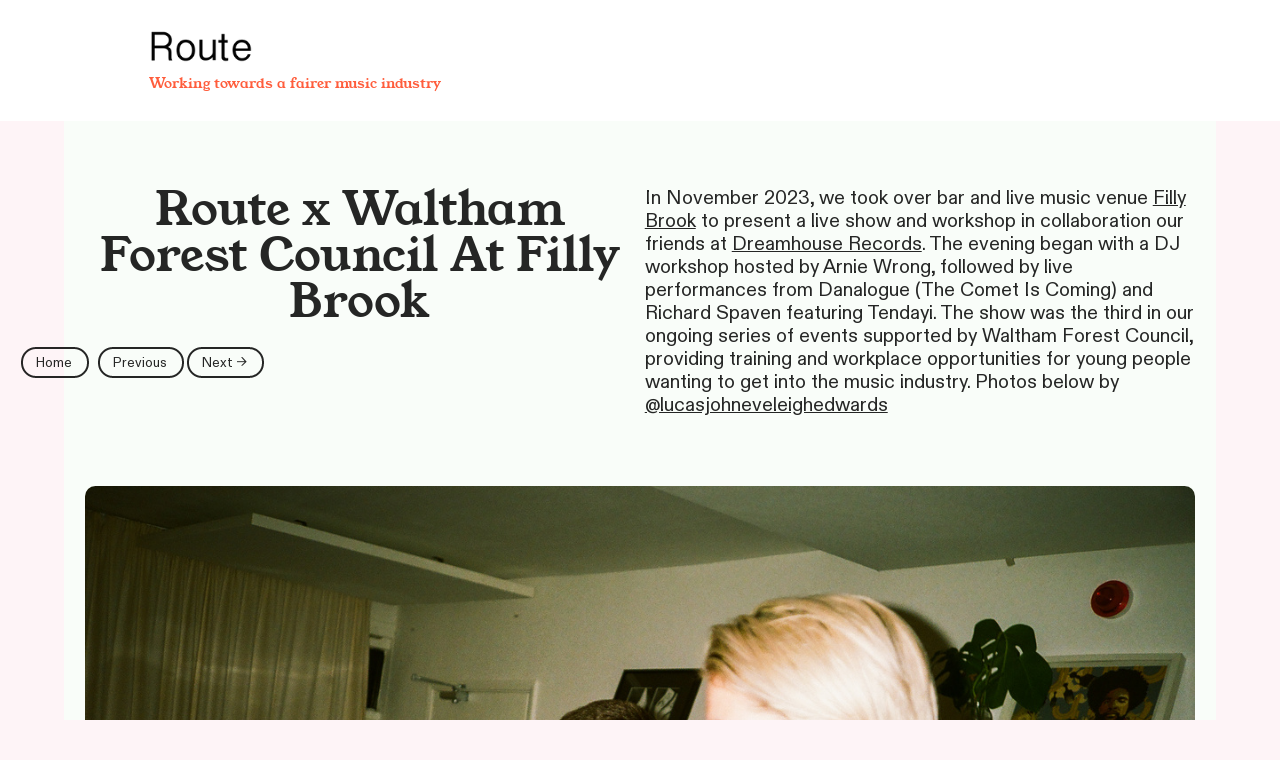

--- FILE ---
content_type: text/html; charset=utf-8
request_url: https://theroute.co/route-at-fillybrook
body_size: 139181
content:
<!DOCTYPE html>
<html class="wf-initial-load">
	<head>
		<meta charset="utf-8">
		<meta name="viewport" content="width=device-width, initial-scale=1, shrink-to-fit=no">

		
			<title>Route At Fillybrook — Route</title>
			<script>window.__PRELOADED_STATE__={"structure":{"byParent":{"root":["I2351130816","B3882045374","W0341187320","Q2222252041","W1724203181","G4080972832","A1177879859","M1524361683","U3869174796","C4065531072"],"I2351130816":[],"W1724203181":["H0916370323","T3660706297"],"H0916370323":["A0300041982"],"T3660706297":["O0658508925"],"G4080972832":["F0499035365","Y1811417663"],"A1177879859":[],"M1524361683":[]},"bySort":{"I2351130816":0,"B3882045374":4,"W0341187320":5,"Q2222252041":6,"W1724203181":7,"H0916370323":8,"A0300041982":21,"T3660706297":22,"O0658508925":59,"G4080972832":60,"F0499035365":70,"A1177879859":71,"M1524361683":79,"U3869174796":90,"C4065531072":91,"Y1811417663":63},"indexById":{"I2351130816":0,"B3882045374":null,"W0341187320":null,"Q2222252041":1,"W1724203181":2,"H0916370323":0,"A0300041982":null,"T3660706297":1,"O0658508925":null,"G4080972832":3,"F0499035365":null,"A1177879859":4,"M1524361683":5,"U3869174796":null,"C4065531072":null,"Y1811417663":2},"liveIndexes":{}},"site":{"id":2165213,"direct_link":"https://theroute.co","display_url":"theroute.co","site_url":"590786","domain":"theroute.co","domain_active":true,"domain_purchased":false,"domain_pending":false,"css_url":"https://theroute.co/stylesheet","rss_url":"https://theroute.co/rss","favicon_url":"https://static.cargo.site/favicon/c3-favicon.ico","website_title":"Route","access_level":"public","is_private":false,"is_deleted":false,"is_upgraded":false,"is_template":false,"show_cargo_logo":false,"has_annex_upgrade":true,"has_domain_addon":true,"has_commerce_addon":false,"has_storage_addon":false,"can_duplicate":false,"can_copy":false,"site_password_enabled":false,"recent_date":"2024-01-12 23:31:03","upgrade_expire_date":"","version":"Cargo3","total_file_size":460927525,"promocode_type":null,"meta_tags":"","homepage_id":"Q2222252041","homepage_purl":"home","mobile_homepage_id":"Q2222252041","mobile_homepage_purl":"home","screenshot":{"id":67590956,"name":"screenshot-4233660189.jpg","hash":"Z2630701369285573524216404594573","width":1792,"height":1120,"file_size":null,"file_type":"jpg","mime_type":"image/jpeg","is_image":true,"is_video":false},"site_preview_type":"screenshot","site_preview_image":[],"site_preview_url":"https://freight.cargo.site/w/1000/i/Z2630701369285573524216404594573/screenshot-4233660189.jpg","has_site_description":true,"site_description":"Route is a Community Interest Company supporting young people from marginalised backgrounds to pursue a career in the music industry by sharing stories, experiences and practical advice from within its numerous fields.","custom_html":"\u003c!-- Global site tag (gtag.js) - Google Analytics -->\n\u003cscript async src=\"https://www.googletagmanager.com/gtag/js?id=UA-158725854-1\">\u003c/script>\n\u003cscript>\n  window.dataLayer = window.dataLayer || [];\n  function gtag(){dataLayer.push(arguments);}\n  gtag('js', new Date());\n\n  gtag('config', 'UA-158725854-1');\n\u003c/script>\n\u003cscript src=\"https://static.cargo.site/scripts/loader.js\" data-name=\"cycle\">\u003c/script>\n\u003cscript type=\"text/javascript\" src=\"//downloads.mailchimp.com/js/signup-forms/popup/unique-methods/embed.js\" data-dojo-config=\"usePlainJson: true, isDebug: false\">\u003c/script>\u003cscript type=\"text/javascript\">window.dojoRequire([\"mojo/signup-forms/Loader\"], function(L) { L.start({\"baseUrl\":\"mc.us18.list-manage.com\",\"uuid\":\"55f310ddcf4599a024c19910f\",\"lid\":\"a87fd50a2f\",\"uniqueMethods\":true}) })\u003c/script>","shop_id":null,"fonts":[{"family":"Diatype Variable","provider":"cargo"},{"family":"Monument Grotesk Variable","provider":"cargo"},{"family":"Neue Haas Grotesk","provider":"cargo"},{"family":"Young Serif","provider":"cargo"}],"tags":[{"tag":".","url":"-"},{"tag":"A&R","url":"ar"},{"tag":"Artist Manager","url":"artist-manager"},{"tag":"Booking Agent","url":"booking-agent"},{"tag":"Brand","url":"brand"},{"tag":"Digital","url":"digital"},{"tag":"Festivals","url":"festivals"},{"tag":"Graphic Design","url":"graphic-design"},{"tag":"Journalism","url":"journalism"},{"tag":"Label Archives","url":"label-archives"},{"tag":"Live Agent","url":"live-agent"},{"tag":"Management","url":"management"},{"tag":"Merch","url":"merch"},{"tag":"Music Publishing","url":"music-publishing"},{"tag":"PR","url":"pr"},{"tag":"Photography","url":"photography"},{"tag":"Presenting","url":"presenting"},{"tag":"Producer","url":"producer"},{"tag":"Project Manager / Radio Host","url":"project-manager-radio-host"},{"tag":"Promoter","url":"promoter"},{"tag":"Promoting","url":"promoting"},{"tag":"Publishing","url":"publishing"},{"tag":"Radio","url":"radio"},{"tag":"Record Label","url":"record-label"},{"tag":"Tour Manager","url":"tour-manager"},{"tag":"Video","url":"video"}]},"pages":{"byId":{"B3882045374":{"id":"B3882045374","title":"Menu","purl":"menu","page_type":"page","content":"\u003ccolumn-set gutter=\"2\" mobile-stack=\"false\">\u003ccolumn-unit slot=\"0\" span=\"10\">\u003ch1 style=\"color: rgb(249, 253, 249);\">\u003ca href=\"#\" rel=\"home-page\">Home\u003c/a>\u003c/h1>\u003c/column-unit>\u003ccolumn-unit slot=\"1\" span=\"2\">\u003cdiv style=\"text-align: right\">\u003ch1 style=\"--font-scale: 0.85; color: rgb(249, 253, 249);\">\u003ca href=\"#\" rel=\"close-overlay\">✕\u003c/a>\u003c/h1>\u003c/div>\u003c/column-unit>\u003c/column-set>\u003chr />\u003ch1 style=\"color: rgb(249, 253, 249);\">Editorial\u003c/h1>\u003ch2 style=\"color: rgb(249, 253, 249);\">\u003ca href=\"in-conversation-1\" rel=\"history\">\u003ctext-icon icon=\"rightwards-caret\" style=\"display: inline-block;\">\u003c/text-icon>In Conversation With\u003c/a>\u003cbr />\u003ca href=\"people,-places-programmes-1\" rel=\"history\">\u003ctext-icon icon=\"rightwards-caret\" style=\"display: inline-block;\">\u003c/text-icon>People, Places &#x26; Programmes\u003c/a>\u003cbr />\u003ca href=\"features-1\" rel=\"history\">\u003ctext-icon icon=\"rightwards-caret\" style=\"display: inline-block;\">\u003c/text-icon>Features\u003c/a>\u003cbr />\n\u003cbr />\n\u003c/h2>\u003ch1 style=\"color: rgb(249, 253, 249);\">\u003ca href=\"jobs-opportunities\" rel=\"history\">Jobs &#x26; Opportunities\u003c/a>\u003cbr />\n\u003ca href=\"projects-1\" rel=\"history\">Projects\u003c/a>\u003cbr />\n\u003c/h1>\u003ch2 style=\"color: rgb(249, 253, 249);\">\u003c/h2>\u003ch1 style=\"color: rgb(249, 253, 249);\">\u003ca href=\"industry-resources\" rel=\"history\">Resources\u003c/a>\u003cbr />\u003ca href=\"about\" rel=\"history\">About\u003c/a>\u003cbr />\n\u003cbr />\n\u003cbr />\u003ca href=\"facili-sap\" rel=\"history\">\u003c/a>\u003c/h1>\u003chr />\u003ch2 style=\"color: rgb(249, 253, 249);\">Follow \u003ctext-icon icon=\"instagram\" style=\"display: inline-block;\">\u003c/text-icon>\u003cbr />Mailing List  \u003ctext-icon icon=\"mail-1\">\u003c/text-icon>\u003cbr />\nContact : info@theroute.co\n\u003c/h2>","local_css":"[id=\"B3882045374\"] .page-content {\n\tpadding: 2rem;\n\tbackground-color: #ff5d3c;\n\talign-items: flex-start;\n\tpadding-top: 1.5rem;\n\tbox-shadow: -0.4rem 0rem 3rem 0rem rgba(0,0,0,0.25);\n}\n\n[id=\"B3882045374\"] .page-layout {\n\tmax-width: 30%;\n}\n\n[id=\"B3882045374\"].page {\n\tbackground-color: rgba(0, 0, 0, 0.25);\n\tmin-height: var(--viewport-height);\n\tjustify-content: flex-end;\n}","display":false,"stack":false,"pin":false,"overlay":true,"password_enabled":false,"page_count":null,"page_design_options":null,"backdrops":{"activeBackdrop":"none"},"pin_options":{"screen_visibility":"desktop","position":"top","overlay":true,"fixed":true,"adjust":false},"overlay_options":{"closeOnClickout":true,"closeOnNavigate":true,"animateOnOpen":{"fade":true,"speed":0.3,"slideAmount":10,"slideDirection":"right","wipeShape":"default","easing":"ease-out","scaleAmount":0,"rotateAmount":0},"animateOnClose":{"fade":true,"speed":0.3,"slideAmount":10,"slideDirection":"right","wipeShape":"default","easing":"ease-in","scaleAmount":0,"rotateAmount":0},"openOnLoad":false},"thumb_media_id":null,"thumbnail":null,"thumb_meta":[],"media":[],"tags":[],"access_level":"public"},"W0341187320":{"id":"W0341187320","title":"Header","purl":"header","page_type":"page","content":"\u003ccolumn-set>\u003ccolumn-unit slot=\"0\" span=\"4\">\u003cmedia-item class=\"linked\" disable-scroll-animation=\"true\" disable-zoom=\"true\" hash=\"X1577829952008218855282820075405\" href=\"home\" limit-by=\"width\" rel=\"history\" scale=\"35%\">\u003c/media-item>\u003cspan class=\"caption\" style=\"color: rgb(255, 93, 60); --font-scale: 0.9; line-height: 1.2;\">\u003csup>\u003cb>Working towards a fairer music industry\u003c/b>\u003c/sup>\u003c/span>\u003cbr />\n\u003ch1 rotation=\"357\" style=\"--font-scale: 0.3; color: rgb(255, 93, 60);\" uses=\"rotation\">\u003c/h1>\n\u003c/column-unit>\u003ccolumn-unit slot=\"1\" span=\"2\">\n\u003c/column-unit>\u003ccolumn-unit slot=\"2\" span=\"3\">\u003c/column-unit>\u003ccolumn-unit slot=\"3\" span=\"3\">\u003cdiv style=\"text-align: right\">\u003ca href=\"menu\" rel=\"history\" style=\"--font-scale: 1.49; color: rgb(255, 93, 60);\">\u003ch2 style=\"--font-scale: 1.49; color: rgb(255, 93, 60);\">\u003ctext-icon icon=\"menu-1\">\u003c/text-icon>\u003c/h2>\u003c/a>\u003c/div>\u003c/column-unit>\u003c/column-set>","local_css":"[id=\"W0341187320\"].page {\n\tbackground-color: #ffffff;\n}\n\n[id=\"W0341187320\"] .page-content {\n}\n\n[id=\"W0341187320\"] .page-layout {\n\tmax-width: 80%;\n}","display":true,"stack":false,"pin":true,"overlay":false,"password_enabled":false,"page_count":null,"page_design_options":null,"backdrops":{"activeBackdrop":"none"},"pin_options":{"screen_visibility":"desktop","position":"top","overlay":true,"fixed":false,"adjust":true},"overlay_options":{},"thumb_media_id":28955476,"thumbnail":{"id":28955476,"name":"Route-Logo---Left-Aligned.png","hash":"X1577829952008218855282820075405","width":1080,"height":540,"file_size":14554,"file_type":"png","mime_type":"image/png","is_image":true,"is_video":false,"is_url":false,"is_placeholder":false,"has_audio_track":null,"duration":null,"url":null,"url_id":null,"url_thumb":null,"url_type":null,"created_at":"2024-01-12 23:32:13.188150","updated_at":"2024-01-12 23:32:13.188150"},"thumb_meta":{},"media":[{"id":28955476,"name":"Route-Logo---Left-Aligned.png","hash":"X1577829952008218855282820075405","width":1080,"height":540,"file_size":14554,"file_type":"png","mime_type":"image/png","is_image":true,"is_video":false,"is_url":false,"in_use":true,"created_at":"2024-01-12T23:32:13.188150Z","updated_at":"2024-01-12T23:32:13.188150Z"}],"tags":[],"access_level":"public"},"Q2222252041":{"id":"Q2222252041","title":"Home","purl":"home","page_type":"page","content":"\u003cdiv style=\"text-align: center\">\u003c/div>\u003cmarquee-set behavior=\"scroll\" direction=\"horizontal\" height=\"70vh\" pointer-interaction=\"true\" speed=\"-10\">\u003cmarquee-inner slot=\"contents\">\u003c/marquee-inner>\u003c/marquee-set>\u003cbr />\u003cbr />\u003cbr />\n\u003ccolumn-set gutter=\"1\">\u003ccolumn-unit slot=\"0\">\u003cmedia-item class=\"linked\" hash=\"H2488469417908385398689533087629\" href=\"route-x-lanzarote-music-industry-workshops\" rel=\"history\" scale=\"84.9%\">\u003c/media-item>\u003cbr />\n\u003cbr />\n\u003ch1>Route x Lanzarote Works : Music Industry Workshops\u003c/h1>\u003cbr />\nWe’re delighted to announce a series of music industry workshops at Lanzarote Works this Autumn. ⁠\u003cbr />⁠\u003cbr />Industry professionals will be giving an insight into their day-to-day jobs and sharing advice on the skills and knowledge needed to get a foot in the door! ⁠\u003cbr />⁠\u003cbr />We&#x27;ll be hearing from Music Journalists, PRs, Label workers, promoters, DJs recruiters and more. ⁠\u003cbr />⁠\u003cbr />Spaces are limited, with tickets available below. \u003cbr />\n\u003cbr />\n\n\n\u003cdiv style=\"text-align: center\">\u003ca class=\"button-4\" href=\"https://link.dice.fm/Route-Workshops\">Tickets\u003c/a>\u003c/div>\u003c/column-unit>\u003ccolumn-unit slot=\"1\">\u003cmedia-item class=\"zoomable\" hash=\"H2032763768539189257078216930784\">\u003c/media-item>\u003cbr />\n\u003ch1>People, Places &#x26; Programmes : Sound City\u003cbr />\n\u003c/h1>\u003cbr />Sound City is the UK champion for new music: a globally recognised music festival and talent development agency and an international ambassador for Liverpool culture - proudly based in the North of England.\u003cbr />\u003cbr />They’ve been designing and delivering events since 2007, across the UK, Europe, America and Asia where they create cultural experiences for diverse audiences and life-changing music-making and support programmes with marginalised and underrepresented young people.\u003cbr />\u003cbr />We spoke to managing director Becky Ayres to learn more about Sound City.\u003cbr />\n\u003cbr />\n\u003cdiv style=\"text-align: center\">\u003ca class=\"button-4\" href=\"people,-places-programmes-sound-city\" rel=\"history\">Read On\u003c/a>\u003c/div>\u003c/column-unit>\u003c/column-set>\u003cbr />\n\u003cbr />\n\u003cdiv style=\"text-align: left;\">\u003c/div>\u003cbr />\n\u003chr />\u003cbr />\n\u003cbr />\n\u003ccolumn-set>\u003ccolumn-unit slot=\"0\">\u003cmedia-item class=\"zoomable\" hash=\"A1874789071248781519355548880781\">\u003c/media-item>\u003c/column-unit>\u003ccolumn-unit slot=\"1\">\u003ch1 style=\"--font-scale: 0.9;\">Route x Waltham Forest Young Creators Programme Impact Report\u003c/h1>\u003cbr />23 young people employed with 304 hours of of work paid at the London Living Wage. £3.1k reinvested into local supply chains, 4 free events and 3200 attendees. See how our work with Waltham Forest Council succeeded as a first step to breaking down barriers to entry into the music industry for under 30s in the borough. \u003cbr />\n\u003cbr />\n\u003ca class=\"button-4\" href=\"young-creators-programme\" rel=\"history\">Read On\u003c/a>\u003c/column-unit>\u003c/column-set>\u003cbr />\n\u003cbr />\n\u003cmarquee-set height=\"70vh\" pointer-interaction=\"false\" speed=\"-7\">\u003cmarquee-inner slot=\"contents\">\u003cdiv style=\"text-align: center\">\u003ca class=\"button-5\" href=\"jobs-opportunities\" rel=\"history\">Jobs &#x26; Opportunities\u003ctext-icon icon=\"pointer-1\">\u003c/text-icon>\n \u003c/a> \u003c/div>\u003cdiv style=\"text-align: center\">We round up the latest entry to mid level music industry roles\u003c/div>\u003c/marquee-inner>\u003c/marquee-set>\u003cbr />\n\u003cbr />\n\u003cbr />\n\u003cgallery-grid columns=\"2\" show-tags=\"false\" show-title=\"true\" thumbnail-index=\"tag:.\" thumbnail-index-metadata=\"%7B%22B1125670931%22%3A%7B%22sort%22%3A0%2C%22attributes%22%3A%7B%7D%7D%2C%22T2681781978%22%3A%7B%22sort%22%3A7%2C%22attributes%22%3A%7B%7D%7D%2C%22E0068314807%22%3A%7B%22sort%22%3A2%2C%22attributes%22%3A%7B%7D%7D%2C%22D1670137242%22%3A%7B%22sort%22%3A3%2C%22attributes%22%3A%7B%7D%7D%2C%22U1536345404%22%3A%7B%22sort%22%3A4%2C%22attributes%22%3A%7B%7D%7D%2C%22D3969092619%22%3A%7B%22sort%22%3A5%2C%22attributes%22%3A%7B%7D%7D%2C%22A3536882223%22%3A%7B%22sort%22%3A6%2C%22attributes%22%3A%7B%7D%7D%2C%22Z2868571590%22%3A%7B%22sort%22%3A7%2C%22attributes%22%3A%7B%7D%7D%2C%22Y2447568134%22%3A%7B%22sort%22%3A9%2C%22attributes%22%3A%7B%7D%7D%2C%22Z0226326112%22%3A%7B%22sort%22%3A9%2C%22attributes%22%3A%7B%7D%7D%2C%22U1371266554%22%3A%7B%22sort%22%3A3%2C%22attributes%22%3A%7B%7D%7D%2C%22A2246971278%22%3A%7B%22sort%22%3A11%2C%22attributes%22%3A%7B%7D%7D%2C%22B1417802898%22%3A%7B%22sort%22%3A12%2C%22attributes%22%3A%7B%7D%7D%2C%22Q1880261728%22%3A%7B%22sort%22%3A13%2C%22attributes%22%3A%7B%7D%7D%2C%22C1388784634%22%3A%7B%22sort%22%3A14%2C%22attributes%22%3A%7B%7D%7D%2C%22M0970459450%22%3A%7B%22sort%22%3A15%2C%22attributes%22%3A%7B%7D%7D%2C%22T1204906563%22%3A%7B%22sort%22%3A16%2C%22attributes%22%3A%7B%7D%7D%2C%22P2689840374%22%3A%7B%22sort%22%3A17%2C%22attributes%22%3A%7B%7D%7D%2C%22P0390573208%22%3A%7B%22sort%22%3A18%2C%22attributes%22%3A%7B%7D%7D%2C%22O0942826552%22%3A%7B%22sort%22%3A19%2C%22attributes%22%3A%7B%7D%7D%2C%22W2795217161%22%3A%7B%22sort%22%3A20%2C%22attributes%22%3A%7B%7D%7D%2C%22S2029054429%22%3A%7B%22sort%22%3A21%2C%22attributes%22%3A%7B%7D%7D%2C%22S0121119322%22%3A%7B%22sort%22%3A22%2C%22attributes%22%3A%7B%7D%7D%2C%22O2872515768%22%3A%7B%22sort%22%3A23%2C%22attributes%22%3A%7B%7D%7D%2C%22O4144129341%22%3A%7B%22sort%22%3A24%2C%22attributes%22%3A%7B%7D%7D%2C%22A1696242168%22%3A%7B%22sort%22%3A25%2C%22attributes%22%3A%7B%7D%7D%2C%22N0936661764%22%3A%7B%22sort%22%3A10%2C%22attributes%22%3A%7B%7D%7D%2C%22Q0366077327%22%3A%7B%22sort%22%3A27%2C%22attributes%22%3A%7B%7D%7D%2C%22P4272753889%22%3A%7B%22sort%22%3A28%2C%22attributes%22%3A%7B%7D%7D%2C%22O2761761117%22%3A%7B%22sort%22%3A29%2C%22attributes%22%3A%7B%7D%7D%2C%22W2962641860%22%3A%7B%22sort%22%3A7%2C%22attributes%22%3A%7B%7D%7D%2C%22O0383671358%22%3A%7B%22sort%22%3A31%2C%22attributes%22%3A%7B%7D%7D%2C%22E0674391019%22%3A%7B%22sort%22%3A32%2C%22attributes%22%3A%7B%7D%7D%2C%22T3639211856%22%3A%7B%22sort%22%3A33%2C%22attributes%22%3A%7B%7D%7D%2C%22G2477439441%22%3A%7B%22sort%22%3A34%2C%22attributes%22%3A%7B%7D%7D%2C%22N3357884763%22%3A%7B%22sort%22%3A35%2C%22attributes%22%3A%7B%7D%7D%2C%22A3745822200%22%3A%7B%22sort%22%3A36%2C%22attributes%22%3A%7B%7D%7D%2C%22G2056400772%22%3A%7B%22sort%22%3A37%2C%22attributes%22%3A%7B%22autoplay%22%3A%22true%22%2C%22loop%22%3A%22true%22%2C%22muted%22%3A%22true%22%7D%7D%2C%22R1399156940%22%3A%7B%22sort%22%3A38%2C%22attributes%22%3A%7B%7D%7D%2C%22U2017811166%22%3A%7B%22sort%22%3A39%2C%22attributes%22%3A%7B%7D%7D%2C%22Y1811417663%22%3A%7B%22sort%22%3A40%2C%22attributes%22%3A%7B%7D%7D%2C%22V3287642455%22%3A%7B%22sort%22%3A41%2C%22attributes%22%3A%7B%7D%7D%2C%22F0892189325%22%3A%7B%22sort%22%3A11%2C%22attributes%22%3A%7B%7D%7D%2C%22P0515813223%22%3A%7B%22sort%22%3A7%2C%22attributes%22%3A%7B%7D%7D%2C%22K3315627427%22%3A%7B%22sort%22%3A44%2C%22attributes%22%3A%7B%7D%7D%2C%22R0432766141%22%3A%7B%22sort%22%3A45%2C%22attributes%22%3A%7B%7D%7D%2C%22C1017815951%22%3A%7B%22sort%22%3A46%2C%22attributes%22%3A%7B%7D%7D%2C%22Z3398393006%22%3A%7B%22sort%22%3A47%2C%22attributes%22%3A%7B%7D%7D%2C%22B3714910574%22%3A%7B%22sort%22%3A48%2C%22attributes%22%3A%7B%7D%7D%2C%22S1163482520%22%3A%7B%22sort%22%3A49%2C%22attributes%22%3A%7B%22autoplay%22%3A%22true%22%2C%22loop%22%3A%22true%22%2C%22muted%22%3A%22true%22%7D%7D%2C%22B1618735652%22%3A%7B%22sort%22%3A50%2C%22attributes%22%3A%7B%22autoplay%22%3A%22true%22%2C%22loop%22%3A%22true%22%2C%22muted%22%3A%22true%22%7D%7D%2C%22X2968915102%22%3A%7B%22sort%22%3A51%2C%22attributes%22%3A%7B%7D%7D%2C%22root%22%3A%7B%22sort%22%3A2%2C%22attributes%22%3A%7B%7D%7D%2C%22Y4264972392%22%3A%7B%22sort%22%3A8%2C%22attributes%22%3A%7B%7D%7D%2C%22D3188382810%22%3A%7B%22sort%22%3A9%2C%22attributes%22%3A%7B%7D%7D%2C%22B1790123567%22%3A%7B%22sort%22%3A6%2C%22attributes%22%3A%7B%7D%7D%2C%22N0321975982%22%3A%7B%22sort%22%3A0%2C%22attributes%22%3A%7B%7D%7D%2C%22Y2283252393%22%3A%7B%22sort%22%3A0%2C%22attributes%22%3A%7B%7D%7D%2C%22S1717893110%22%3A%7B%22sort%22%3A5%2C%22attributes%22%3A%7B%7D%7D%2C%22V1812542096%22%3A%7B%22sort%22%3A10%2C%22attributes%22%3A%7B%7D%7D%2C%22T0513099385%22%3A%7B%22sort%22%3A4%2C%22attributes%22%3A%7B%22grid-vertical-align%22%3A%22center%22%7D%7D%2C%22N2590149356%22%3A%7B%22sort%22%3A0%2C%22attributes%22%3A%7B%7D%7D%2C%22R0426753620%22%3A%7B%22sort%22%3A3%2C%22attributes%22%3A%7B%7D%7D%2C%22M2195700589%22%3A%7B%22sort%22%3A2%2C%22attributes%22%3A%7B%7D%7D%2C%22O1766239549%22%3A%7B%22sort%22%3A1%2C%22attributes%22%3A%7B%7D%7D%7D\">\u003c/gallery-grid>\u003cbr />\u003cbr />\n\u003cbr />\n\u003cbr />","local_css":"[id=\"Q2222252041\"] .page-layout {\n\tmax-width: 80%;\n}\n\n[id=\"Q2222252041\"].page {\n}","display":true,"stack":false,"pin":false,"overlay":false,"password_enabled":false,"page_count":null,"page_design_options":null,"backdrops":{"activeBackdrop":"none"},"pin_options":{},"overlay_options":{},"thumb_media_id":9942162,"thumbnail":{"id":9942162,"name":"horizontal.svg","hash":"R856944258311223298209515121244","width":3001,"height":1876,"file_size":217,"file_type":"svg","mime_type":"image/svg+xml","is_image":true,"is_video":false,"is_url":false,"is_placeholder":true,"has_audio_track":false,"duration":null,"url":null,"url_id":null,"url_thumb":null,"url_type":null,"created_at":"2022-10-17 16:10:41.000000","updated_at":"2025-11-04 21:14:45.682732"},"thumb_meta":[],"media":[{"id":9942162,"name":"horizontal.svg","hash":"R856944258311223298209515121244","width":3001,"height":1876,"file_size":217,"file_type":"svg","mime_type":"image/svg+xml","is_image":true,"is_video":false,"is_url":false,"is_placeholder":true,"in_use":true,"created_at":"2022-10-17T16:10:41.000000Z","updated_at":"2025-11-04T21:14:45.682732Z"},{"id":39536729,"name":"LNZRT_DreamHouseRecords_Instore_Apr2024_lucasjohneveleighedwards-61.jpg","hash":"A1874789071248781519355548880781","width":5074,"height":3365,"file_size":20662509,"file_type":"jpg","mime_type":"image/jpeg","is_image":true,"is_video":false,"is_url":false,"in_use":true,"created_at":"2024-07-17T07:15:19.649228Z","updated_at":"2024-07-17T07:15:19.649228Z"},{"id":44630258,"name":"Snuts---Credit-Ethan-Parry-Moss-1.jpg","hash":"H2032763768539189257078216930784","width":5816,"height":3877,"file_size":11136835,"file_type":"jpg","mime_type":"image/jpeg","is_image":true,"is_video":false,"is_url":false,"in_use":true,"created_at":"2024-10-24T10:05:45.203414Z","updated_at":"2024-10-24T10:05:45.203414Z"},{"id":62403454,"name":"Main-poster-ig-II.jpg","hash":"H2488469417908385398689533087629","width":1080,"height":1350,"file_size":1524135,"file_type":"jpg","mime_type":"image/jpeg","is_image":true,"is_video":false,"is_url":false,"in_use":true,"created_at":"2025-08-06T08:16:37.898284Z","updated_at":"2025-08-06T08:16:37.898284Z"}],"tags":[],"access_level":"public"},"A0300041982":{"id":"A0300041982","title":"Page Nav PPP","purl":"page-nav-ppp","page_type":"page","content":"\u003cspan style=\"--font-scale: 0.65;\">\u003ca class=\"button-4\" href=\"people,-places-programmes-1\" rel=\"history\">Home\u003c/a>   \u003ca class=\"button-4\" href=\"#\" rel=\"prev-page\">\u003ctext-icon icon=\"leftwards-arrow\">\u003c/text-icon>Previous\u003c/a> \u003ca class=\"button-4\" href=\"#\" rel=\"next-page\">Next →\u003c/a>\u003c/span>","local_css":"[id=\"A0300041982\"] .page-content {\n\tpadding-bottom: 1.5rem;\n\talign-items: center;\n}\n\n[id=\"A0300041982\"].page {\n\tmin-height: var(--viewport-height);\n\tjustify-content: flex-start;\n}\n\n[id=\"A0300041982\"] .page-layout {\n\talign-items: center;\n}","display":true,"stack":false,"pin":true,"overlay":false,"password_enabled":false,"page_count":null,"page_design_options":null,"backdrops":{"activeBackdrop":"none"},"pin_options":{"screen_visibility":"desktop","position":"bottom","overlay":true,"fixed":true,"adjust":false},"overlay_options":{},"thumb_media_id":null,"thumbnail":null,"thumb_meta":[],"media":[],"tags":[],"access_level":"public"},"O0658508925":{"id":"O0658508925","title":"Page Nav In Convo","purl":"page-nav-in-convo","page_type":"page","content":"\u003cspan style=\"--font-scale: 0.65;\">\u003ca class=\"button-4\" href=\"in-conversation-1\" rel=\"history\">Home\u003c/a>   \u003ca class=\"button-4\" href=\"#\" rel=\"prev-page\">\u003ctext-icon icon=\"leftwards-arrow\">\u003c/text-icon>Previous\u003c/a> \u003ca class=\"button-4\" href=\"#\" rel=\"next-page\">Next →\u003c/a>\u003c/span>","local_css":"[id=\"O0658508925\"] .page-content {\n\tpadding-bottom: 1.5rem;\n\talign-items: center;\n}\n\n[id=\"O0658508925\"].page {\n\tmin-height: var(--viewport-height);\n\tjustify-content: flex-start;\n}\n\n[id=\"O0658508925\"] .page-layout {\n\talign-items: center;\n}","display":true,"stack":false,"pin":true,"overlay":false,"password_enabled":false,"page_count":null,"page_design_options":null,"backdrops":{"activeBackdrop":"none"},"pin_options":{"screen_visibility":"desktop","position":"bottom","overlay":true,"fixed":true,"adjust":false},"overlay_options":{},"thumb_media_id":null,"thumbnail":null,"thumb_meta":[],"media":[],"tags":[],"access_level":"public"},"F0499035365":{"id":"F0499035365","title":"Page Nav Jargon","purl":"page-nav-jargon","page_type":"page","content":"\u003cspan style=\"--font-scale: 0.65;\">\u003ca class=\"button-4\" href=\"features-1\" rel=\"history\">Home\u003c/a>   \u003ca class=\"button-4\" href=\"#\" rel=\"prev-page\">\u003ctext-icon icon=\"leftwards-arrow\">\u003c/text-icon>Previous\u003c/a> \u003ca class=\"button-4\" href=\"#\" rel=\"next-page\">Next →\u003c/a>\u003c/span>","local_css":"[id=\"F0499035365\"] .page-content {\n\tpadding-bottom: 1.5rem;\n\talign-items: center;\n}\n\n[id=\"F0499035365\"].page {\n\tmin-height: var(--viewport-height);\n\tjustify-content: flex-start;\n}\n\n[id=\"F0499035365\"] .page-layout {\n\talign-items: center;\n}","display":true,"stack":false,"pin":true,"overlay":false,"password_enabled":false,"page_count":null,"page_design_options":null,"backdrops":{"activeBackdrop":"none"},"pin_options":{"screen_visibility":"desktop","position":"bottom","overlay":true,"fixed":true,"adjust":false},"overlay_options":{},"thumb_media_id":null,"thumbnail":null,"thumb_meta":[],"media":[],"tags":[],"access_level":"public"},"U3869174796":{"id":"U3869174796","title":"Header — mobile","purl":"header---mobile","page_type":"page","content":"\u003ca href=\"menu\" rel=\"history\">\u003ch2>\u003ccolumn-set mobile-stack=\"false\">\u003ccolumn-unit slot=\"0\">\u003cdiv style=\"text-align: right\">\u003ctext-icon icon=\"menu-1\">\u003c/text-icon>\u003c/div>\u003c/column-unit>\u003c/column-set>\u003c/h2>\u003c/a>\u003cbr />\n\u003cbr />\n\u003cbr />","local_css":null,"display":true,"stack":false,"pin":true,"overlay":false,"password_enabled":false,"page_count":null,"page_design_options":null,"backdrops":{"activeBackdrop":"none"},"pin_options":{"screen_visibility":"mobile","position":"top","overlay":true,"fixed":true,"adjust":false},"overlay_options":{},"thumb_media_id":28955476,"thumbnail":{"id":28955476,"name":"Route-Logo---Left-Aligned.png","hash":"X1577829952008218855282820075405","width":1080,"height":540,"file_size":14554,"file_type":"png","mime_type":"image/png","is_image":true,"is_video":false,"is_url":false,"is_placeholder":false,"has_audio_track":null,"duration":null,"url":null,"url_id":null,"url_thumb":null,"url_type":null,"created_at":"2024-01-12 23:32:13.188150","updated_at":"2024-01-12 23:32:13.188150"},"thumb_meta":[],"media":[{"id":28955476,"name":"Route-Logo---Left-Aligned.png","hash":"X1577829952008218855282820075405","width":1080,"height":540,"file_size":14554,"file_type":"png","mime_type":"image/png","is_image":true,"is_video":false,"is_url":false,"in_use":true,"created_at":"2024-01-12T23:32:13.188150Z","updated_at":"2024-01-12T23:32:13.188150Z"}],"tags":[],"access_level":"public"},"C4065531072":{"id":"C4065531072","title":"Footer","purl":"footer","page_type":"page","content":"\u003ccolumn-set>\u003ccolumn-unit slot=\"0\" span=\"9\">\u003c/column-unit>\u003ccolumn-unit slot=\"1\" span=\"3\">\u003c/column-unit>\u003c/column-set>\u003ccolumn-set gutter=\"2rem\" mobile-gutter=\"0rem\">\u003ccolumn-unit slot=\"0\">\u003ctext-icon icon=\"mail-1\">\u003c/text-icon> info@theroute.co\u003cbr />\n\u003ca href=\"https://www.instagram.com/the_routeco/\" target=\"_blank\">\u003ctext-icon icon=\"instagram\">\u003c/text-icon> @the_routeco\u003c/a>\u003cbr />\n\u003c/column-unit>\u003ccolumn-unit slot=\"1\">\u003c/column-unit>\u003ccolumn-unit slot=\"2\">\u003cmedia-item class=\"linked\" disable-scroll-animation=\"true\" disable-zoom=\"false\" hash=\"X1577829952008218855282820075405\" href=\"home\" limit-by=\"width\" rel=\"history\" scale=\"25%\">\u003c/media-item>\u003c/column-unit>\u003c/column-set>","local_css":"[id=\"C4065531072\"] .page-layout {\n\tmax-width: 100%;\n}\n\n[id=\"C4065531072\"] .page-content {\n\ttext-align: center;\n}\n\n[id=\"C4065531072\"].page {\n\tbackground-color: #efebe3;\n}","display":true,"stack":false,"pin":true,"overlay":false,"password_enabled":false,"page_count":null,"page_design_options":null,"backdrops":{"activeBackdrop":"none"},"pin_options":{"screen_visibility":"all","position":"bottom","overlay":true,"fixed":false,"adjust":true},"overlay_options":{},"thumb_media_id":28955476,"thumbnail":{"id":28955476,"name":"Route-Logo---Left-Aligned.png","hash":"X1577829952008218855282820075405","width":1080,"height":540,"file_size":14554,"file_type":"png","mime_type":"image/png","is_image":true,"is_video":false,"is_url":false,"is_placeholder":false,"has_audio_track":null,"duration":null,"url":null,"url_id":null,"url_thumb":null,"url_type":null,"created_at":"2024-01-12 23:32:13.188150","updated_at":"2024-01-12 23:32:13.188150"},"thumb_meta":[],"media":[{"id":28955476,"name":"Route-Logo---Left-Aligned.png","hash":"X1577829952008218855282820075405","width":1080,"height":540,"file_size":14554,"file_type":"png","mime_type":"image/png","is_image":true,"is_video":false,"is_url":false,"in_use":true,"created_at":"2024-01-12T23:32:13.188150Z","updated_at":"2024-01-12T23:32:13.188150Z"}],"tags":[],"access_level":"public"},"Y1811417663":{"id":"Y1811417663","title":"Route At Fillybrook","purl":"route-at-fillybrook","page_type":"page","content":"\u003cbr />\n\u003cbr />\n\u003ccolumn-set>\u003ccolumn-unit slot=\"0\">\u003cdiv style=\"text-align: center\">\u003ch1>Route x Waltham Forest Council At Filly Brook\u003c/h1>\u003c/div>\u003cbr />\u003cbr />\n\u003c/column-unit>\u003ccolumn-unit slot=\"1\">In November 2023, we took over bar and live music venue \u003ca href=\"https://www.fillybrook.co.uk/music\" target=\"_blank\">Filly Brook\u003c/a> to present a live show and workshop in collaboration our friends at \u003ca href=\"https://dreamhouseldn.com/\" target=\"_blank\">Dreamhouse Records\u003c/a>. The evening began with a DJ workshop hosted by Arnie Wrong, followed by live performances from Danalogue (The Comet Is Coming) and Richard Spaven featuring Tendayi. The show was the third in our ongoing series of events supported by Waltham Forest Council, providing training and workplace opportunities for young people wanting to get into the music industry. Photos below by \u003ca href=\"https://www.instagram.com/lucasjohneveleighedwards/\" target=\"_blank\">@lucasjohneveleighedwards\u003c/a>\u003c/column-unit>\u003c/column-set>\u003cbr />\n\u003cbr />\n\u003cbr />\n\u003cgallery-grid columns=\"1\" mobile-vertical-align=\"top\" vertical-align=\"center\">\u003cmedia-item class=\"zoomable\" freeform-scale=\"59.701492537313435\" freeform-x=\"0\" freeform-y=\"0\" freeform-z=\"1\" hash=\"D1578482258338115510742115766157\" rotation=\"0\" scale=\"100\">\u003c/media-item>\u003cmedia-item class=\"zoomable\" freeform-scale=\"59.701492537313435\" freeform-x=\"4.477611940298508\" freeform-y=\"1.5\" freeform-z=\"2\" hash=\"M1578482258301222022594696662925\" rotation=\"0\" scale=\"100\">\u003c/media-item>\u003cmedia-item class=\"zoomable\" freeform-scale=\"59.701492537313435\" freeform-x=\"8.955223880597016\" freeform-y=\"3\" freeform-z=\"3\" hash=\"V1605592241573638841655794945933\">\u003c/media-item>\u003cmedia-item class=\"zoomable\" freeform-scale=\"59.701492537313435\" freeform-x=\"13.432835820895523\" freeform-y=\"4.5\" freeform-z=\"4\" hash=\"D1605592241665872562024342704013\">\u003c/media-item>\u003cmedia-item class=\"zoomable\" freeform-scale=\"59.701492537313435\" freeform-x=\"17.910447761194032\" freeform-y=\"6\" freeform-z=\"5\" hash=\"T1605592241628979073876923600781\">\u003c/media-item>\u003cmedia-item class=\"zoomable\" freeform-scale=\"59.701492537313435\" freeform-x=\"22.388059701492537\" freeform-y=\"7.5\" freeform-z=\"6\" hash=\"R1605592241610532329803214049165\">\u003c/media-item>\u003cmedia-item class=\"zoomable\" freeform-scale=\"59.701492537313435\" freeform-x=\"26.865671641791046\" freeform-y=\"9\" freeform-z=\"7\" hash=\"I1578482258264328534447277559693\" rotation=\"0\" scale=\"100\">\u003c/media-item>\u003cmedia-item class=\"zoomable\" freeform-scale=\"59.701492537313435\" freeform-x=\"31.343283582089555\" freeform-y=\"10.5\" freeform-z=\"8\" hash=\"D1605592241647425817950633152397\">\u003c/media-item>\u003cmedia-item class=\"zoomable\" freeform-scale=\"59.701492537313435\" freeform-x=\"35.820895522388064\" freeform-y=\"12\" freeform-z=\"9\" hash=\"F1578482258245881790373568008077\" rotation=\"0\" scale=\"100%\">\u003c/media-item>\u003cmedia-item class=\"zoomable\" freeform-scale=\"59.701492537313435\" freeform-x=\"47.705914870093984\" freeform-y=\"38.885802469135804\" freeform-z=\"10\" hash=\"E1578482258282775278520987111309\" rotation=\"0\" scale=\"100%\">\u003c/media-item>\u003c/gallery-grid>\u003ccolumn-set gutter=\"8.4rem\">\u003ccolumn-unit slot=\"0\">\u003c/column-unit>\u003ccolumn-unit slot=\"1\">\u003c/column-unit>\u003c/column-set>","local_css":"[id=\"Y1811417663\"] .page-layout {\n\tmax-width: 90%;\n}\n\n[id=\"Y1811417663\"] .page-content {\n\tbackground-color: #f9fdf9;\n}","display":true,"stack":false,"pin":false,"overlay":false,"password_enabled":false,"page_count":null,"page_design_options":null,"backdrops":{"activeBackdrop":"none"},"pin_options":{},"overlay_options":{},"thumb_media_id":28966956,"thumbnail":{"id":28966956,"name":"Filly_Brooke_26_11_2023-070.jpg","hash":"F1578482258245881790373568008077","width":3024,"height":2005,"file_size":5786514,"file_type":"jpg","mime_type":"image/jpeg","is_image":true,"is_video":false,"is_url":false,"is_placeholder":false,"has_audio_track":null,"duration":null,"url":null,"url_id":null,"url_thumb":null,"url_type":null,"created_at":"2024-01-13 09:21:35.136956","updated_at":"2024-01-13 09:21:35.136956"},"thumb_meta":{},"media":[{"id":28966950,"name":"Filly_Brooke_26_11_2023-096.jpg","hash":"M1578482258301222022594696662925","width":3024,"height":2005,"file_size":5333590,"file_type":"jpg","mime_type":"image/jpeg","is_image":true,"is_video":false,"is_url":false,"in_use":true,"created_at":"2024-01-13T09:21:35.120442Z","updated_at":"2024-01-13T09:21:35.120442Z"},{"id":28966951,"name":"Filly_Brooke_26_11_2023-083.jpg","hash":"E1578482258282775278520987111309","width":3024,"height":2005,"file_size":7621795,"file_type":"jpg","mime_type":"image/jpeg","is_image":true,"is_video":false,"is_url":false,"in_use":true,"created_at":"2024-01-13T09:21:35.125248Z","updated_at":"2024-01-13T09:21:35.125248Z"},{"id":28966954,"name":"Filly_Brooke_26_11_2023-107.jpg","hash":"D1578482258338115510742115766157","width":3024,"height":2005,"file_size":6478189,"file_type":"jpg","mime_type":"image/jpeg","is_image":true,"is_video":false,"is_url":false,"in_use":true,"created_at":"2024-01-13T09:21:35.127888Z","updated_at":"2024-01-13T09:21:35.127888Z"},{"id":28966955,"name":"Filly_Brooke_26_11_2023-079.jpg","hash":"I1578482258264328534447277559693","width":3024,"height":2005,"file_size":6640159,"file_type":"jpg","mime_type":"image/jpeg","is_image":true,"is_video":false,"is_url":false,"in_use":true,"created_at":"2024-01-13T09:21:35.134648Z","updated_at":"2024-01-13T09:21:35.134648Z"},{"id":28966956,"name":"Filly_Brooke_26_11_2023-070.jpg","hash":"F1578482258245881790373568008077","width":3024,"height":2005,"file_size":5786514,"file_type":"jpg","mime_type":"image/jpeg","is_image":true,"is_video":false,"is_url":false,"in_use":true,"created_at":"2024-01-13T09:21:35.136956Z","updated_at":"2024-01-13T09:21:35.136956Z"},{"id":29921651,"name":"Filly_Brooke_26_11_2023-092.jpg","hash":"T1605592241628979073876923600781","width":3024,"height":2005,"file_size":5536951,"file_type":"jpg","mime_type":"image/jpeg","is_image":true,"is_video":false,"is_url":false,"in_use":true,"created_at":"2024-01-30T09:35:30.248219Z","updated_at":"2024-01-30T09:35:30.248219Z"},{"id":29921652,"name":"Filly_Brooke_26_11_2023-078.jpg","hash":"R1605592241610532329803214049165","width":3024,"height":2005,"file_size":7312391,"file_type":"jpg","mime_type":"image/jpeg","is_image":true,"is_video":false,"is_url":false,"in_use":true,"created_at":"2024-01-30T09:35:30.248832Z","updated_at":"2024-01-30T09:35:30.248832Z"},{"id":29921653,"name":"Filly_Brooke_26_11_2023-097.jpg","hash":"D1605592241665872562024342704013","width":3024,"height":2005,"file_size":6017072,"file_type":"jpg","mime_type":"image/jpeg","is_image":true,"is_video":false,"is_url":false,"in_use":true,"created_at":"2024-01-30T09:35:30.252467Z","updated_at":"2024-01-30T09:35:30.252467Z"},{"id":29921654,"name":"Filly_Brooke_26_11_2023-071.jpg","hash":"V1605592241573638841655794945933","width":3024,"height":2005,"file_size":5847430,"file_type":"jpg","mime_type":"image/jpeg","is_image":true,"is_video":false,"is_url":false,"in_use":true,"created_at":"2024-01-30T09:35:30.265431Z","updated_at":"2024-01-30T09:35:30.265431Z"},{"id":29921655,"name":"Filly_Brooke_26_11_2023-093.jpg","hash":"D1605592241647425817950633152397","width":3024,"height":2005,"file_size":6769188,"file_type":"jpg","mime_type":"image/jpeg","is_image":true,"is_video":false,"is_url":false,"in_use":true,"created_at":"2024-01-30T09:35:30.276094Z","updated_at":"2024-01-30T09:35:30.276094Z"}],"tags":[],"access_level":"public"}}},"sets":{"byId":{"root":{"id":"root","title":"Root","purl":null,"page_type":"set","content":null,"local_css":null,"display":false,"stack":false,"pin":false,"overlay":false,"password_enabled":false,"page_count":6,"page_design_options":null,"backdrops":null,"pin_options":{},"overlay_options":{},"thumb_media_id":null,"thumbnail":null,"thumb_meta":{},"media":[],"tags":[],"access_level":"public"},"I2351130816":{"id":"I2351130816","title":"Events Folder","purl":"events-folder","page_type":"set","content":null,"local_css":null,"display":true,"stack":false,"pin":false,"overlay":false,"password_enabled":false,"page_count":3,"page_design_options":null,"backdrops":null,"pin_options":{},"overlay_options":{},"thumb_media_id":null,"thumbnail":null,"thumb_meta":{},"media":[],"tags":[],"access_level":"public"},"W1724203181":{"id":"W1724203181","title":"Editorial","purl":"editorial","page_type":"set","content":null,"local_css":null,"display":true,"stack":false,"pin":false,"overlay":false,"password_enabled":false,"page_count":2,"page_design_options":null,"backdrops":null,"pin_options":{},"overlay_options":{},"thumb_media_id":null,"thumbnail":null,"thumb_meta":{},"media":[],"tags":[],"access_level":"public"},"H0916370323":{"id":"H0916370323","title":"PPP","purl":"ppp","page_type":"set","content":null,"local_css":null,"display":true,"stack":false,"pin":false,"overlay":false,"password_enabled":false,"page_count":12,"page_design_options":null,"backdrops":null,"pin_options":{},"overlay_options":{},"thumb_media_id":null,"thumbnail":null,"thumb_meta":{},"media":[],"tags":[],"access_level":"public"},"T3660706297":{"id":"T3660706297","title":"In Convo","purl":"in-convo","page_type":"set","content":null,"local_css":null,"display":true,"stack":false,"pin":false,"overlay":false,"password_enabled":false,"page_count":35,"page_design_options":null,"backdrops":null,"pin_options":{},"overlay_options":{},"thumb_media_id":null,"thumbnail":null,"thumb_meta":{},"media":[],"tags":[],"access_level":"public"},"G4080972832":{"id":"G4080972832","title":"Feature","purl":"feature","page_type":"set","content":null,"local_css":null,"display":true,"stack":false,"pin":false,"overlay":false,"password_enabled":false,"page_count":9,"page_design_options":null,"backdrops":null,"pin_options":{},"overlay_options":{},"thumb_media_id":null,"thumbnail":null,"thumb_meta":{},"media":[],"tags":[],"access_level":"public"},"A1177879859":{"id":"A1177879859","title":"Projects Folder","purl":"projects-folder","page_type":"set","content":null,"local_css":null,"display":true,"stack":false,"pin":false,"overlay":false,"password_enabled":false,"page_count":7,"page_design_options":null,"backdrops":null,"pin_options":{},"overlay_options":{},"thumb_media_id":null,"thumbnail":null,"thumb_meta":{},"media":[],"tags":[],"access_level":"public"},"M1524361683":{"id":"M1524361683","title":"Resource","purl":"resource","page_type":"set","content":null,"local_css":null,"display":true,"stack":false,"pin":false,"overlay":false,"password_enabled":false,"page_count":8,"page_design_options":null,"backdrops":null,"pin_options":{},"overlay_options":{},"thumb_media_id":null,"thumbnail":null,"thumb_meta":{},"media":[],"tags":[],"access_level":"public"}}},"media":{"data":[]},"css":{"id":119111,"stylesheet":"\u003cscript id=\"mcjs\">!function(c,h,i,m,p){m=c.createElement(h),p=c.getElementsByTagName(h)[0],m.async=1,m.src=i,p.parentNode.insertBefore(m,p)}(document,\"script\",\"https://chimpstatic.com/mcjs-connected/js/users/55f310ddcf4599a024c19910f/fe343ec420835415d873b595a.js\");\u003c/script>\n\nhtml {\n\t--mobile-scale: 1;\n\t--mobile-padding-offset: 0.5;\n}\n\nbody {\n\t--swatch-1: rgba(0, 0, 0, 0.85);\n\t--swatch-2: rgba(0, 0, 0, 0.75);\n\t--swatch-3: rgba(0, 0, 0, 0.6);\n\t--swatch-4: rgba(0, 0, 0, 0.4);\n    --swatch-5: rgba(0, 0, 0, 0.25);\n\t--swatch-6: #ffe602;\n\t--swatch-7: #ff5d3c;\n\t--swatch-8: #f6f6f0;\n\t--swatch-9: #f6f6f6;\n\t--swatch-10: #dce6de;\n\t--swatch-11: #f9fdf9;\n\t--swatch-12: #000000;\n\t--swatch-13: #ffffff;\n\t--swatch-14: #d4e0da;\n\t--swatch-15: #fef4f7;\n\t--swatch-16: #57b17e;\n\tbackground-color: #fef4f7;\n\t--swatch-17: #bfbfbf;\n\t--swatch-18: #817fe0;\n\t--swatch-19: #5954fb;\n\t--swatch-20: #f2d4b9;\n\t--swatch-21: #737d29;\n\t--swatch-22: #b3e3b2;\n}\n\nbody.mobile {\n}\n\na:active,\n.linked:active,\n.zoomable::part(media):active {\n\topacity: 0.7;\n}\n\n.page a.active {\n\tfont-weight: bold;\n}\n\nsub {\n\tposition: relative;\n\tvertical-align: baseline;\n\ttop: 0.3em;\n}\n\nsup {\n\tposition: relative;\n\tvertical-align: baseline;\n\ttop: -0.4em;\n}\n\n.small-caps {\n\tfont-variant: small-caps;\n    text-transform: lowercase;\n}\n\nol {\n\tmargin: 0;\n\tpadding: 0 0 0 2.5em;\n}\n\nul {\n\tmargin: 0;\n\tpadding: 0 0 0 2.0em;\n}\n\nul.lineated {\n\tmargin: 0;\n\tpadding: 0;\n\tlist-style-type: none;\n\tmargin: 0 0 0 3em;\n\ttext-indent: -3em;\n}\n\nblockquote {\n\tmargin: 0;\n\tpadding: 0 0 0 2em;\n}\n\nhr {\n\tbackground: rgba(0, 0, 0, 0.75);\n\tborder: 0;\n\theight: 1px;\n\tdisplay: block;\n}\n\n.content {\n\tborder-color: rgba(0,0,0,.85);\n}\n\nbodycopy {\n\tfont-size: 1.9rem;\n\tfont-weight: 400;\n\tcolor: rgba(0, 0, 0, 0.85);\n\tfont-family: \"Diatype Variable\";\n\tfont-style: normal;\n\tline-height: 1.2;\n\tletter-spacing: 0;\n\tdisplay: block;\n\tfont-variation-settings: 'slnt' 0, 'MONO' 0;\n}\n\n.mobile bodycopy {\n\tfont-size: 2.5rem;\n}\n\nbodycopy a {\n\ttext-decoration: underline;\n}\n\nbodycopy a:hover {color: #bfbfbf;\n}\n\nh1 {\n\tfont-family: \"Young Serif\";\n\tfont-style: normal;\n\tfont-weight: 400;\n\tmargin: 0;\n\tfont-size: 4.5rem;\n\tline-height: 1;\n\tcolor: rgba(0, 0, 0, 0.85);\n\tletter-spacing: 0;\n\tdisplay: block;\n\tborder-width: 0rem;\n}\n\n.mobile h1 {\n\tfont-size: 4rem;\n}\n\nh1 a {\n\ttext-decoration: none;\n}\n\nh1 a:hover {color: #000000;\n}\n\nh2 {\n\tfont-family: \"Diatype Variable\";\n\tfont-style: normal;\n\tfont-weight: 400;\n\tmargin: 0;\n\tcolor: #000000;\n\tfont-size: 2.1rem;\n\tline-height: 1.1;\n\tletter-spacing: 0em;\n\tfont-variation-settings: 'slnt' 0, 'MONO' 0;\n}\n\n.mobile h2 {\n\tfont-size: 3rem;\n}\n\nh2 a {\n\ttext-decoration: none;\n}\n\nh2 a:hover {\n}\n\n.caption {\n\tfont-size: 1.5rem;\n\tfont-weight: 400;\n\tcolor: #000000;\n\tfont-family: \"Young Serif\";\n\tfont-style: normal;\n\tline-height: 1.2;\n\tletter-spacing: 0;\n\tdisplay: inline-block;\n\tborder-width: 0rem;\n}\n\n.caption a {\n\tcolor: rgba(0, 0, 0, 0.4);\n\ttext-decoration: underline;\n}\n\n.caption a:hover {color: #ff5d3c;\n}\n\nmedia-item .caption {\n\tmargin-top: .5em;\n}\n\ngallery-grid .caption,\ngallery-columnized .caption,\ngallery-justify .caption {\n\tmargin-bottom: 2em;\n}\n\n[thumbnail-index] .caption {\n\ttext-align: center;\n}\n\n[thumbnail-index] .caption .tags {\n\tmargin-top: 0.25em;\n}\n\n.page {\n\tjustify-content: center;\n}\n\n.page-content {\n\tpadding: 2rem;\n\ttext-align: left;\n\tbox-shadow: 0rem 0rem 0rem 0rem rgba(0,0,0,0.25);\n}\n\n.mobile [id] .page-layout {\n\tpadding: 0;\n\tmax-width: 100%;\n}\n\n.mobile [id] .page-content {\n\tborder: 0;\n\tborder-radius: 0;\n}\n\n.page-layout {\n\talign-items: flex-start;\n\tmax-width: 60%;\n\tpadding: 0rem;\n}\n\nmedia-item::part(media) {\n\tborder-radius: 1rem;\n\tborder: 0;\n\tpadding: 0rem;\n}\n\n.quick-view {\n\theight: 100%;\n\twidth: 100%;\n\tpadding: 3rem;\n\tmargin-top: auto;\n\tmargin-right: auto;\n\tmargin-bottom: auto;\n\tmargin-left: auto;\n}\n\n.quick-view-background {\n\tbackground-color: #ffffff;\n}\n\n.quick-view .caption {\n\tcolor: rgba(255, 255, 255, 1.0);\n\tpadding: 20px 0;\n\ttext-align: center;\n\ttransition: 100ms opacity ease-in-out;\n\tposition: absolute;\n\tbottom: 0;\n\tleft: 0;\n\tright: 0;\n}\n\n.quick-view .caption-background {\n\tpadding: 0.5rem 1rem;\n\tdisplay: inline-block;\n\tbackground: rgba(0, 0, 0, 0.5);\n\tborder-radius: .5rem;\n\ttext-align: left;\n\tmax-width: 50rem;\n}\n\n.mobile .quick-view {\n\twidth: 100%;\n\theight: 100%;\n\tmargin: 0;\n\tpadding: 10px;\n}\n\n.mobile .quick-view .caption {\n\tpadding: 10px 0;\n}\n\n.button-8 {\n\t--text-style: \"button 8\";\n\tfont-size: 1.8rem;\n\tfont-weight: 425;\n\tfont-family: \"Diatype Variable\";\n\tfont-style: normal;\n\tline-height: 1.2;\n\tletter-spacing: 0em;\n\tfont-variation-settings: 'slnt' 0, 'MONO' 0;\n\tcolor: rgba(0, 0, 0, 0.85);\n\tdisplay: inline-block;\n\tborder-color: rgba(0, 0, 0, 0.85);\n\tborder-style: solid;\n\tborder-width: 0.2rem;\n\tfilter: drop-shadow(0rem 0rem 0rem rgba(0,0,0,0.85));\n\twill-change: filter;\n\tborder-radius: 0.5rem;\n\tpadding: 0.8rem;\n\tpadding-right: 1rem;\n\tpadding-left: 1rem;\n}\n\n.button-8 a {\n\tcolor: rgba(0, 0, 0, 0.85);\n\ttext-decoration: none;\n}\n\n.button-8 a:hover {\n\t\n}\n\n.button-8 a.active {\n\tcolor: rgba(0, 0, 0, 0.85);\n\ttext-decoration: none;\n}\n\n.button-13 {\n\t--text-style: \"button 13\";\n\tfont-family: \"Diatype Variable\";\n\tfont-style: normal;\n\tfont-weight: 400;\n\tmargin: 0;\n\tfont-size: 2rem;\n\tline-height: 1.1;\n\tletter-spacing: 0em;\n\tfont-variation-settings: 'slnt' 0, 'MONO' 0;\n\tcolor: rgba(0, 0, 0, 0.85);\n\tbackground: #ffff02;\n\tdisplay: inline-block;\n\tborder-color: rgba(0, 0, 0, 0.1);\n\tborder-style: solid;\n\tborder-width: 0.1rem;\n\tborder-radius: 0.6rem;\n\tpadding-top: 0.8rem;\n\tpadding-right: 1.4rem;\n\tpadding-bottom: 0.8rem;\n\tpadding-left: 1.4rem;\n\tfilter: drop-shadow(0.3rem 0.3rem 0.4rem rgba(0, 0, 0, 0.15));\n\twill-change: filter;\n}\n\n.button-13 a {\n\tcolor: rgba(0, 0, 0, 0.85);\n\ttext-decoration: none;\n}\n\n.button-13 a:hover {\n\t\n}\n\n.button-13 a.active {\n\tcolor: rgba(0, 0, 0, 0.85);\n\ttext-decoration: none;\n}\n\n.button-12 {\n\t--text-style: \"button 12\";\n\tfont-family: \"Monument Grotesk Variable\";\n\tfont-style: normal;\n\tfont-weight: 700;\n\tmargin: 0;\n\tfont-size: 4.5rem;\n\tline-height: 1;\n\tletter-spacing: 0;\n\tfont-variation-settings: 'slnt' 0, 'MONO' 0;\n\tcolor: rgba(0, 0, 0, 0.85);\n\tdisplay: inline-block;\n\tborder-color: rgba(0, 0, 0, 0.85);\n\tborder-style: solid;\n\tborder-width: 0.2rem;\n\tfilter: drop-shadow(0.3rem 0.3rem 0.4rem rgba(0, 0, 0, 0.25));\n\twill-change: filter;\n\tborder-radius: 0.5rem;\n\tpadding: 0.8rem;\n\tbackground: #ffffff;\n\tpadding-right: 1rem;\n\tpadding-left: 1rem;\n}\n\n.mobile .button-12 {\n\tfont-size: 4rem;\n}\n\n.button-12 a {\n\tcolor: rgba(0, 0, 0, 0.85);\n\ttext-decoration: none;\n}\n\n.button-12 a:hover {\n\t\n}\n\n.button-12 a.active {\n\tcolor: rgba(0, 0, 0, 0.85);\n\ttext-decoration: none;\n}\n\n.button-8-1 {\n\t--text-style: \"button 8-1\";\n\tfont-size: 1.8rem;\n\tfont-weight: 400;\n\tfont-family: \"Diatype Variable\";\n\tfont-style: normal;\n\tline-height: 1.2;\n\tletter-spacing: 0;\n\tfont-variation-settings: 'slnt' 0, 'MONO' 0;\n\tcolor: rgba(0, 0, 0, 0.85);\n\tdisplay: inline-block;\n\tborder-color: rgba(0, 0, 0, 0.85);\n\tborder-style: solid;\n\tborder-width: 0.2rem;\n\tfilter: drop-shadow(0rem 0rem 0rem rgba(0,0,0,0.85));\n\twill-change: filter;\n\tborder-radius: 0.5rem;\n\tpadding: 0.8rem;\n\tpadding-right: 1rem;\n\tpadding-left: 1rem;\n}\n\n.button-8-1 a {\n\tcolor: rgba(0, 0, 0, 0.85);\n\ttext-decoration: none;\n}\n\n.button-8-1 a:hover {\n\t\n}\n\n.button-8-1 a.active {\n\tcolor: rgba(0, 0, 0, 0.85);\n\ttext-decoration: none;\n}\n\n.button-13-1 {\n\t--text-style: \"button 13-1\";\n\tfont-size: 1.8rem;\n\tfont-weight: 400;\n\tfont-family: \"Diatype Variable\";\n\tfont-style: normal;\n\tline-height: 1.2;\n\tletter-spacing: 0;\n\tfont-variation-settings: 'slnt' 0, 'MONO' 0;\n\tcolor: rgba(0, 0, 0, 0.85);\n\tbackground: #ffff02;\n\tdisplay: inline-block;\n\tborder-color: rgba(0, 0, 0, 0.1);\n\tborder-style: solid;\n\tborder-width: 0.1rem;\n\tborder-radius: 0.6rem;\n\tpadding-top: 0.8rem;\n\tpadding-right: 1.4rem;\n\tpadding-bottom: 0.8rem;\n\tpadding-left: 1.4rem;\n\tfilter: drop-shadow(0.3rem 0.3rem 0.4rem rgba(0, 0, 0, 0.15));\n\twill-change: filter;\n}\n\n.button-13-1 a {\n\tcolor: rgba(0, 0, 0, 0.85);\n\ttext-decoration: none;\n}\n\n.button-13-1 a:hover {\n\t\n}\n\n.button-13-1 a.active {\n\tcolor: rgba(0, 0, 0, 0.85);\n\ttext-decoration: none;\n}\n\n.button-4 {\n\t--text-style: \"button 4\";\n\tfont-family: \"Diatype Variable\";\n\tfont-style: normal;\n\tfont-weight: 400;\n\tmargin: 0;\n\tfont-size: 2rem;\n\tline-height: 1.1;\n\tletter-spacing: 0em;\n\tfont-variation-settings: 'slnt' 0, 'MONO' 0;\n\tcolor: #000000;\n\tdisplay: inline-block;\n\tborder-color: rgba(0, 0, 0, 0.85);\n\tborder-style: solid;\n\tborder-radius: 999rem;\n\tpadding-top: 0.6rem;\n\tpadding-right: 1.4rem;\n\tpadding-bottom: 0.6rem;\n\tpadding-left: 1.3rem;\n\tborder-width: 0.2rem;\n}\n\n.button-4 a {\n\tcolor: rgba(0, 0, 0, 0.85);\n\ttext-decoration: none;\n}\n\n.button-4 a:hover {\n\t\n}\n\n.button-4 a.active {\n\tcolor: rgba(0, 0, 0, 0.85);\n\ttext-decoration: none;\n}\n\n.button-11 {\n\t--text-style: \"button 11\";\n\tfont-family: \"Monument Grotesk Variable\";\n\tfont-style: normal;\n\tfont-weight: 700;\n\tmargin: 0;\n\tfont-size: 4.5rem;\n\tline-height: 1;\n\tletter-spacing: 0;\n\tfont-variation-settings: 'slnt' 0, 'MONO' 0;\n\tcolor: rgba(0, 0, 0, 0.85);\n\tdisplay: inline-block;\n\tborder-color: rgba(0, 0, 0, 0.85);\n\tborder-style: solid;\n\tborder-width: 0.2rem;\n\tfilter: drop-shadow(0.3rem 0.3rem 0rem rgba(0,0,0,0.85));\n\twill-change: filter;\n\tborder-radius: 0.5rem;\n\tpadding: 0.8rem;\n\tbackground: #ffffff;\n\tpadding-right: 1rem;\n\tpadding-left: 1rem;\n}\n\n.mobile .button-11 {\n\tfont-size: 4rem;\n}\n\n.button-11 a {\n\tcolor: rgba(0, 0, 0, 0.85);\n\ttext-decoration: none;\n}\n\n.button-11 a:hover {\n\t\n}\n\n.button-11 a.active {\n\tcolor: rgba(0, 0, 0, 0.85);\n\ttext-decoration: none;\n}\n\n.button-8-2 {\n\t--text-style: \"button 8-2\";\n\tfont-size: 1.9rem;\n\tfont-weight: 400;\n\tfont-family: \"Diatype Variable\";\n\tfont-style: normal;\n\tline-height: 1.2;\n\tletter-spacing: 0;\n\tfont-variation-settings: 'slnt' 0, 'MONO' 0;\n\tcolor: rgba(0, 0, 0, 0.85);\n\tdisplay: inline-block;\n\tborder-color: rgba(0, 0, 0, 0.85);\n\tborder-style: solid;\n\tborder-width: 0.2rem;\n\tfilter: drop-shadow(0rem 0rem 0rem rgba(0,0,0,0.85));\n\twill-change: filter;\n\tborder-radius: 0.5rem;\n\tpadding: 0.8rem;\n\tpadding-right: 1rem;\n\tpadding-left: 1rem;\n}\n\n.button-8-2 a {\n\tcolor: rgba(0, 0, 0, 0.85);\n\ttext-decoration: none;\n}\n\n.button-8-2 a:hover {\n\t\n}\n\n.button-8-2 a.active {\n\tcolor: rgba(0, 0, 0, 0.85);\n\ttext-decoration: none;\n}\n\n.button-11-1 {\n\t--text-style: \"button 11-1\";\n\tfont-family: \"Diatype Variable\";\n\tfont-style: normal;\n\tfont-weight: 400;\n\tmargin: 0;\n\tfont-size: 2.1rem;\n\tline-height: 1.1;\n\tletter-spacing: 0em;\n\tfont-variation-settings: 'slnt' 0, 'MONO' 0;\n\tcolor: rgba(0, 0, 0, 0.85);\n\tdisplay: inline-block;\n\tborder-color: rgba(0, 0, 0, 0.85);\n\tborder-style: solid;\n\tborder-width: 0.2rem;\n\tfilter: drop-shadow(0.3rem 0.3rem 0rem rgba(0,0,0,0.85));\n\twill-change: filter;\n\tborder-radius: 0.5rem;\n\tpadding: 0.8rem;\n\tbackground: #ffffff;\n\tpadding-right: 1rem;\n\tpadding-left: 1rem;\n}\n\n.button-11-1 a {\n\tcolor: rgba(0, 0, 0, 0.85);\n\ttext-decoration: none;\n}\n\n.button-11-1 a:hover {\n\t\n}\n\n.button-11-1 a.active {\n\tcolor: rgba(0, 0, 0, 0.85);\n\ttext-decoration: none;\n}\n\n.button-5 {\n\t--text-style: \"button 5\";\n\tfont-family: \"Neue Haas Grotesk\";\n\tfont-style: normal;\n\tfont-weight: 400;\n\tmargin: 0;\n\tfont-size: 3rem;\n\tline-height: 1.3;\n\tletter-spacing: 0;\n\tcolor: #ff5d3c;\n\tdisplay: block;\n\tborder-color: rgba(0, 0, 0, 0.85);\n\tborder-style: solid;\n\tborder-width: 0.2rem;\n\tpadding: 1rem;\n\tpadding-top: 0.7rem;\n\tpadding-bottom: 0.7rem;\n\tbackground: #ffffff;\n\tfilter: drop-shadow(0.3rem 0.3rem 0rem rgba(0,0,0,0.85));\n\twill-change: filter;\n\tfont-feature-settings: \"ss01\";\n\tborder-radius: 3.4rem;\n}\n\n.mobile .button-5 {\n\tfont-size: 4rem;\n}\n\n.button-5 a {\n\tcolor: #ff5d3c;\n\ttext-decoration: none;\n}\n\n.button-5 a:hover {\n\t\n}\n\n.button-5 a.active {\n\tcolor: rgba(0, 0, 0, 0.85);\n\ttext-decoration: none;\n}\n\n.button-4-1 {\n\t--text-style: \"button 4-1\";\n\tfont-family: \"Diatype Variable\";\n\tfont-style: normal;\n\tfont-weight: 400;\n\tmargin: 0;\n\tfont-size: 2rem;\n\tline-height: 1.1;\n\tletter-spacing: 0em;\n\tfont-variation-settings: 'slnt' 0, 'MONO' 0;\n\tcolor: #000000;\n\tdisplay: inline-block;\n\tborder-color: rgba(0, 0, 0, 0.85);\n\tborder-style: solid;\n\tborder-radius: 999rem;\n\tpadding-top: 0.6rem;\n\tpadding-right: 1.4rem;\n\tpadding-bottom: 0.6rem;\n\tpadding-left: 1.3rem;\n\tborder-width: 0.2rem;\n}\n\n.button-4-1 a {\n\tcolor: rgba(0, 0, 0, 0.85);\n\ttext-decoration: none;\n}\n\n.button-4-1 a:hover {\n\t\n}\n\n.button-4-1 a.active {\n\tcolor: rgba(0, 0, 0, 0.85);\n\ttext-decoration: none;\n}\n\n.button-4-2 {\n\t--text-style: \"button 4-2\";\n\tfont-size: 1.9rem;\n\tfont-weight: 400;\n\tfont-family: \"Diatype Variable\";\n\tfont-style: normal;\n\tline-height: 1.2;\n\tletter-spacing: 0;\n\tfont-variation-settings: 'slnt' 0, 'MONO' 0;\n\tcolor: #000000;\n\tdisplay: inline-block;\n\tborder-color: rgba(0, 0, 0, 0.85);\n\tborder-style: solid;\n\tborder-radius: 999rem;\n\tpadding-top: 0.6rem;\n\tpadding-right: 1.4rem;\n\tpadding-bottom: 0.6rem;\n\tpadding-left: 1.3rem;\n\tborder-width: 0.2rem;\n}\n\n.mobile .button-4-2 {\n\tfont-size: 2.5rem;\n}\n\n.button-4-2 a {\n\tcolor: rgba(0, 0, 0, 0.85);\n\ttext-decoration: none;\n}\n\n.button-4-2 a:hover {\n\t\n}\n\n.button-4-2 a.active {\n\tcolor: rgba(0, 0, 0, 0.85);\n\ttext-decoration: none;\n}\n\n.button-4-3 {\n\t--text-style: \"button 4-3\";\n\tfont-size: 1.9rem;\n\tfont-weight: 400;\n\tfont-family: \"Diatype Variable\";\n\tfont-style: normal;\n\tline-height: 1.2;\n\tletter-spacing: 0;\n\tfont-variation-settings: 'slnt' 0, 'MONO' 0;\n\tcolor: #000000;\n\tdisplay: inline-block;\n\tborder-color: rgba(0, 0, 0, 0.85);\n\tborder-style: solid;\n\tborder-radius: 999rem;\n\tpadding-top: 0.6rem;\n\tpadding-right: 1.4rem;\n\tpadding-bottom: 0.6rem;\n\tpadding-left: 1.3rem;\n\tborder-width: 0.2rem;\n}\n\n.mobile .button-4-3 {\n\tfont-size: 2.5rem;\n}\n\n.button-4-3 a {\n\tcolor: rgba(0, 0, 0, 0.85);\n\ttext-decoration: none;\n}\n\n.button-4-3 a:hover {\n\t\n}\n\n.button-4-3 a.active {\n\tcolor: rgba(0, 0, 0, 0.85);\n\ttext-decoration: none;\n}\n\n.button-4-4 {\n\t--text-style: \"button 4-4\";\n\tfont-size: 1.9rem;\n\tfont-weight: 400;\n\tfont-family: \"Diatype Variable\";\n\tfont-style: normal;\n\tline-height: 1.2;\n\tletter-spacing: 0;\n\tfont-variation-settings: 'slnt' 0, 'MONO' 0;\n\tcolor: #000000;\n\tdisplay: inline-block;\n\tborder-color: rgba(0, 0, 0, 0.85);\n\tborder-style: solid;\n\tborder-radius: 999rem;\n\tpadding-top: 0.6rem;\n\tpadding-right: 1.4rem;\n\tpadding-bottom: 0.6rem;\n\tpadding-left: 1.3rem;\n\tborder-width: 0.2rem;\n}\n\n.mobile .button-4-4 {\n\tfont-size: 2.5rem;\n}\n\n.button-4-4 a {\n\tcolor: rgba(0, 0, 0, 0.85);\n\ttext-decoration: none;\n}\n\n.button-4-4 a:hover {\n\t\n}\n\n.button-4-4 a.active {\n\tcolor: rgba(0, 0, 0, 0.85);\n\ttext-decoration: none;\n}\n\n.mobile .quick-view .caption-background {\n\tmax-width: 100vw;\n}\n\n::part(slideshow-nav) {\n\t--button-size: 30px;\n\t--button-inset: 20px;\n\t--button-icon-color: rgba(255, 255, 255, 0.9);\n\t--button-icon-stroke-width: 1.5px;\n\t--button-icon-stroke-linecap: none;\n\t--button-background-color: rgba(87, 87, 87, 0.35);\n\t--button-background-radius: 50%;\n\t--button-active-opacity: 0.7;\n}\n\ngallery-slideshow::part(slideshow-nav) {\n\t--button-inset: 15px;\n}\n\n.quick-view::part(slideshow-nav) {\n}\n\n.wallpaper-slideshow::part(slideshow-nav) {\n}\n\n.mobile ::part(slideshow-nav) {\n\t--button-inset: 10px;\n}\n\n.mobile .quick-view::part(slideshow-nav) {\n\t--button-inset: 25px;\n}\n\nshop-product {\n\tfont-size: 1.2rem;\n\tmax-width: 22rem;\n\tfont-family: \"Diatype Variable\";\n\tfont-style: normal;\n\tfont-weight: 400;\n\tfont-variation-settings: 'slnt' 0, 'MONO' 0;\n\tletter-spacing: 0em;\n\tmargin-bottom: 1em;\n}\n\nshop-product::part(price) {\n\tcolor: rgba(0, 0, 0, 0.75);\n\tline-height: 1.1;\n\tmargin-bottom: 0.5em;\n}\n\nshop-product::part(dropdown) {\n\twidth: 100%;\n\tcolor: rgba(0, 0, 0, 0.85);\n\tborder: 1px solid rgba(0, 0, 0, 0.2);\n\tbackground-color: rgba(255, 255, 255, 0.0);\n\tbackground-image: url(https://static.cargo.site/assets/images/select-line-arrows.svg);\n\tbackground-repeat: no-repeat;\n\tbackground-position: top 0em right .1em;\n\tline-height: 1.2;\n\tpadding: 0.58em 2em 0.55em 0.9em;\n\tborder-radius: 10em;\n\tmargin-bottom: 0.5em;\n}\n\nshop-product::part(button) {\n\tbackground: rgba(0, 0, 0, 0.15);\n\tcolor: rgba(0, 0, 0, 0.75);\n\ttext-align: left;\n\tline-height: normal;\n\tpadding: 0.5em 1em;\n\tcursor: pointer;\n\tborder-radius: 10em;\n}\n\nshop-product::part(button):active {\n\topacity: .7;\n}\n\naudio-player {\n\t--text-color: rgba(0, 0, 0, 0.85);\n\t--text-padding: 0 1.2em 0 1.0em;\n\t--background-color: rgba(255, 255, 255, 0);\n\t--buffer-background-color: rgba(0, 0, 0, 0.03);\n\t--progress-background-color: rgba(0, 0, 0, 0.075);\n\t--border-lines: 1px solid rgba(0, 0, 0, 0.2);\n\tfont-size: 1.2rem;\n\twidth: 32rem;\n\theight: 2.75em;\n\tfont-family: \"Diatype Variable\";\n\tfont-style: normal;\n\tfont-weight: 400;\n\tfont-variation-settings: 'slnt' 0, 'MONO' 0;\n\tline-height: normal;\n\tletter-spacing: 0em;\n\tmargin-bottom: 0.5em;\n\tborder-radius: 10em;\n}\n\naudio-player::part(button) {\n\t--icon-color: rgba(0, 0, 0, 0.85);\n\t--icon-size: 32%;\n\t--play-text: '';\n\t--pause-text: '';\n\twidth: 3.15em;\n\tdisplay: inline-flex;\n\tjustify-content: center;\n\tcursor: pointer;\n}\n\naudio-player::part(play-icon) {\n\tpadding-left: 0.6em;\n}\n\naudio-player::part(pause-icon) {\n\tpadding-left: 0.4em;\n}\n\naudio-player::part(progress-indicator) {\n\tborder-right: 1px solid rgba(0, 0, 0, 0);\n\theight: 100%;\n\tcursor: ew-resize;\n}\n\naudio-player::part(separator) {\n\tborder-right: var(--border-lines);\n}\n\nbody.mobile audio-player {\n\tmax-width: 100%;\n}\n\n.mobile .content {\n\tborder: 0;\n\tmargin: 0;\n}\n\nhtml {\n\t--mobile-padding-offset: 0.9;\n\t--mobile-scale: 0.9;\n}","created_at":"2022-09-15T23:40:11.000000Z","updated_at":"2024-12-12T16:34:39.000000Z"},"siteDesign":{"images":{"image_zoom":true,"image_full_zoom":false,"scroll_animation":true,"scroll_transition":false,"limit_vertical_images":false,"mobile_image_width_maximize":true},"quick_view":{"show_ui":true,"captions":false,"close_on_scroll":false,"contentAlignVertical":"middle","contentAlignHorizontal":"center"},"site":{"enableColorFilter":false,"enableHomeLinkActiveStates":false,"is_feed":false},"cart":{"theme":"light"},"contact_form":{"theme":"light"},"mobile_adjustments":{"view":"desktop","zoom":"21","padding":"-6","formatting":false,"pages_full_width":true,"images_full_width":true,"responsive_columns":"1","responsive_thumbnails_padding":"0.7"}},"frontendState":{"hasSiteModel":true,"hasScaffolding":true,"hasSiteDesign":true,"hasSiteCSS":true,"hasShopModel":false,"hasSitePackage":true,"pointerType":"mouse","quickView":{"mode":"default","inited":false,"autoScrolling":false,"elementArray":false,"activeIndex":0,"startingIndex":0},"contactForm":{"transition":false,"inited":false},"adminMode":false,"inAdminFrame":false,"renderedPages":[],"networkErrors":[],"pageNotFound":false,"fontsLoaded":["Diatype Variable","Monument Grotesk Variable","Neue Haas Grotesk","Young Serif"],"lastVisiblePid":null,"hostname":"theroute.co","activePID":"Y1811417663"},"commerce":{"products":{},"cart":{},"shop":{}}}</script>
			

		<style id="static-css">html:has(body.editing)::-webkit-scrollbar{display:none !important}body.editing::-webkit-scrollbar{display:none !important}html:has(body.editing){-ms-overflow-style:none;scrollbar-width:none}body.editing{-ms-overflow-style:none;scrollbar-width:none}body.wf-initial-load *,html.wf-initial-load *{color:transparent !important;-webkit-text-stroke:0px transparent;text-stroke:0 transparent;text-shadow:0 0 transparent}html.wf-initial-load hr{background:none !important}body{--baseColor-accent: #FF0000;--baseColor-accent-rgb: 255, 0, 0;--baseColor-accent-reverse-rgb: 255, 255, 255}*{-webkit-box-sizing:border-box;-moz-box-sizing:border-box;box-sizing:border-box}:focus{outline:0}select,select *{text-rendering:auto !important}html,body{min-height:var(--viewport-height, 100vh);margin:0;padding:0}html{--mobile-scale: 1;font-size:var(--base-size);touch-action:manipulation;position:relative}html.mobile{font-size:calc(var(--base-size)*var(--mobile-scale))}body{-moz-osx-font-smoothing:grayscale;-webkit-font-smoothing:antialiased;-webkit-text-size-adjust:none;display:flex;flex-direction:column;width:100%;min-height:var(--viewport-height, 100vh);justify-content:flex-start;margin:0;padding:0;background-color:#fff}body.no-scroll{overflow:hidden}customhtml>*{position:relative;z-index:10}.page a.active,bodycopy * a{text-decoration-color:unset;-webkit-text-decoration-color:unset}.content{display:flex;flex-direction:column;align-items:flex-start;justify-content:flex-start;min-height:100%;position:relative;flex-grow:1;border-color:transparent;border-width:0}.pages{width:100%;flex:1 0 auto}@supports(height: 100svh){.page.stacked-page:not(.fixed){--viewport-height: 100svh}.page.stacked-page+.page.stacked-page:not(.fixed){--viewport-height: 100vh}body.mobile .content:has(.stacked-page) .page.pinned.overlay:not(.fixed){--viewport-height: 100svh}}.overlay-content{mix-blend-mode:var(--overlay-mix, normal)}.page{--split-backdrop-height: calc(var(--min-viewport-height) / 2);--split-content-height: calc(var(--viewport-height) - var(--split-backdrop-height));position:relative;display:flex;justify-content:center;flex-wrap:nowrap;flex-direction:row;max-width:100%;width:100%;flex:0;mix-blend-mode:var(--page-mix, normal)}.page.has-backdrop-filter{background-color:rgba(0, 0, 0, 0.01);backdrop-filter:var(--page-backdrop-filter, none);-webkit-backdrop-filter:var(--page-backdrop-filter, none)}.overlay-content .page{mix-blend-mode:unset}.overlay-content .page::after{content:" ";display:block;position:fixed;width:100dvw;height:100dvh;top:0;left:0;z-index:-1}.overlay-content.is-passthrough-overlay .page::after{display:none}.mobile .page{flex-wrap:wrap}.page.overlay{position:absolute}.page.pinned-top,.page.pinned-bottom{flex:0;z-index:2;left:0;right:0}.page.pinned-bottom{transform:unset}.page.pinned-bottom.loading{will-change:transform;transform:translate(0, 0, 0)}.page.pinned-top{top:0}.page.pinned-bottom{bottom:0}.page.fixed{position:fixed;max-height:var(--viewport-height, 100vh)}.page.fixed .page-layout{max-height:var(--viewport-height, 100vh)}.page.fixed.allow-scroll .page-content{max-height:var(--viewport-height, 100vh);scrollbar-width:none;-ms-overflow-style:none;-webkit-overflow-scrolling:touch;overflow-y:auto;overflow-x:hidden}.page.fixed.allow-scroll .page-content{pointer-events:auto}.page.fixed.allow-scroll .page-content::-webkit-scrollbar{width:0;background:0 0;display:none}.page.overlay{position:absolute}.page.overlay,.page.overlay .page-layout,.page.fixed,.page.fixed .page-layout{pointer-events:none}body.editing .page.overlay .page-content,body.editing .page.overlay .page-content *,body.editing .page.fixed .page-content,body.editing .page.fixed .page-content *,body.editing .page.fixed.allow-scroll .page-content,body.editing .page.fixed.allow-scroll .page-content *,body.editing .page:not([editing=true]){-moz-user-select:none;-webkit-user-select:none;-ms-user-select:none;user-select:none}body.editing .page.overlay[editing=true] .page-content,body.editing .page.overlay[editing=true] .page-content *,body.editing .page.fixed[editing=true] .page-content,body.editing .page.fixed[editing=true] .page-content *,body.editing .page.fixed.allow-scroll[editing=true] .page-content,body.editing .page.fixed.allow-scroll[editing=true] .page-content *{pointer-events:auto;-moz-user-select:auto;-webkit-user-select:auto;-ms-user-select:auto;user-select:auto}.page.fixed .page-content bodycopy a,.page.overlay .page-content bodycopy a,.page.fixed .page-content bodycopy img,.page.overlay .page-content bodycopy img,.page.fixed .page-content bodycopy iframe,.page.overlay .page-content bodycopy iframe,.page.fixed .page-content bodycopy video,.page.overlay .page-content bodycopy video,.page.fixed .page-content bodycopy audio,.page.overlay .page-content bodycopy audio,.page.fixed .page-content bodycopy input,.page.overlay .page-content bodycopy input,.page.fixed .page-content bodycopy button,.page.overlay .page-content bodycopy button,.page.fixed .page-content bodycopy audio-player,.page.overlay .page-content bodycopy audio-player,.page.fixed .page-content bodycopy shop-product,.page.overlay .page-content bodycopy shop-product,.page.fixed .page-content bodycopy details,.page.overlay .page-content bodycopy details,.page.overlay .page-content bodycopy .linked,.page.overlay .page-content bodycopy .zoomable,.page.fixed .page-content bodycopy .linked,.page.fixed .page-content bodycopy .zoomable,.page.fixed .page-content bodycopy gallery-slideshow,.page.overlay .page-content bodycopy gallery-slideshow{pointer-events:auto}.page-layout{flex-grow:1;position:relative;display:flex;flex-direction:row;align-items:flex-start;justify-content:flex-start;width:0%;mix-blend-mode:var(--page-layout-mix, normal)}.page-content{display:flex;flex-direction:row;height:100%;align-items:flex-start;border-color:transparent;border-width:0;width:100%;filter:var(--page-content-filter, none);-webkit-filter:var(--page-content-filter, none)}.page-content.has-content-backdrop-filter{backdrop-filter:var(--page-content-backdrop-filter, none);-webkit-backdrop-filter:var(--page-content-backdrop-filter, none)}.page-content.has-content-backdrop-filter:has(.empty-editor)::before{content:" ";display:block;height:1px;width:1px;overflow:hidden;position:absolute;top:0;left:0;background:rgba(0, 0, 0, 0.01)}.page.accepts-pointer-events *,.page-content.accepts-pointer-events,.page-content.accepts-pointer-events *{pointer-events:auto}[position=fixed]{position:fixed;overflow-y:auto;overflow-x:hidden;max-height:100vh;pointer-events:none}[position=fixed] bodycopy{pointer-events:auto}[position=absolute]{position:absolute}[position=relative]{position:relative}.top-pins [position=fixed],.top-pins [position=absolute]{top:0;left:0;right:0;z-index:999}.bottom-pins [position=fixed],.bottom-pins [position=absolute]{bottom:0;left:0;right:0;z-index:999}h1,h2,h3,h4,h5,h6,h7,h8,h9{contain:layout}.caption-background h1,.caption-background h2,.caption-background h3,.caption-background h4,.caption-background h5,.caption-background h6,.caption-background h7,.caption-background h8,.caption-background h9{contain:none}.overlay-content{position:fixed;inset:0;pointer-events:none;max-height:100dvh;--viewport-height: 100dvh;overflow:auto;--elastic-scroll: true}body.has-scrollable-overlay .content media-item::part(iframe),body.has-scrollable-overlay .content .behind-top-scrollable-overlay media-item::part(iframe){pointer-events:none;z-index:-1000}body.has-scrollable-overlay .overlay-content.top-overlay media-item::part(iframe){pointer-events:auto;z-index:unset}.overlay-content::-webkit-scrollbar{display:none}.overlay-content .page-layout{min-height:fit-content}.overlay-content .page,.overlay-content .page-content,.overlay-content .page-layout{pointer-events:auto}.overlay-content.is-passthrough-overlay .page,.overlay-content.is-passthrough-overlay .page-layout{pointer-events:none}.overlay-content.is-passthrough-overlay .page-content{pointer-events:auto}.overlay-content.is-content-passthrough-overlay .page,.overlay-content.is-content-passthrough-overlay .page-layout,.overlay-content.is-content-passthrough-overlay .page-content,.overlay-content.is-content-passthrough-overlay .page-content bodycopy{pointer-events:none}.overlay-content.is-content-passthrough-overlay .page-content bodycopy>*:not(column-set),.overlay-content.is-content-passthrough-overlay .page-content bodycopy column-unit *{pointer-events:auto}body.editing .overlay-content .page[editing=true] bodycopy,body.editing .overlay-content .page[editing=true] bodycopy>*{pointer-events:auto}.overlay-content.overlay-animating{--scroll-transition: unset!important;overflow:hidden}.overlay-content.overlay-open.overlay-animating .page{will-change:opacity,background-color;animation:overlayOpen var(--overlay-open-duration) var(--overlay-open-easing, "ease-in-out")}.overlay-content.overlay-open .page:has(.has-content-backdrop-filter):not(:has(.backdrop)){will-change:background-color;animation:overlayOpenWithoutOpacity var(--overlay-open-duration) var(--overlay-open-easing, "ease-in-out")}.overlay-content.overlay-close.overlay-animating .page{will-change:opacity,background-color;animation:overlayClose var(--overlay-close-duration) var(--overlay-close-easing, "ease-in-out")}.overlay-content.overlay-close .page:has(.has-content-backdrop-filter):not(:has(.backdrop)){will-change:background-color;animation:overlayCloseWithoutOpacity var(--overlay-close-duration) var(--overlay-close-easing, "ease-in-out")}.overlay-content.overlay-open.overlay-animating .page-content{will-change:transform,clip-path;animation:overlayOpenContent var(--overlay-open-duration) var(--overlay-open-easing, "ease-in-out")}.overlay-content.overlay-open.overlay-animating .page-content.has-content-backdrop-filter{will-change:transform,clip-path,opacity;animation:overlayOpenContent var(--overlay-open-duration) var(--overlay-open-easing, "ease-in-out"),overlayOpenOpacity var(--overlay-open-duration) var(--overlay-open-easing, "ease-in-out")}.overlay-content.overlay-close.overlay-animating .page-content{will-change:transform,clip-path;animation:overlayCloseContent var(--overlay-close-duration) var(--overlay-close-easing, "ease-in-out")}.overlay-content.overlay-close.overlay-animating .page-content.has-content-backdrop-filter{will-change:transform,clip-path,opacity;animation:overlayCloseContent var(--overlay-close-duration) var(--overlay-close-easing, "ease-in-out"),overlayCloseOpacity var(--overlay-close-duration) var(--overlay-close-easing, "ease-in-out")}.overlay-content.touch-overscroll-transform .page-content{transform:var(--touch-overscroll-transform, translate(0px, 0px)) !important}@keyframes scrollAnimationFadeIn-1{0%{opacity:0}15%{opacity:1}}@keyframes scrollAnimationFadeIn-2{0%{opacity:0}22.5%{opacity:1}100%{opacity:1}}@keyframes scrollAnimationFadeIn-3{0%{opacity:0}38%{opacity:1}100%{opacity:1}}@keyframes scrollAnimationFadeOut-1{85%{opacity:1}100%{opacity:0}}@keyframes scrollAnimationFadeOut-2{0%{opacity:1}77.5%{opacity:1}100%{opacity:0}}@keyframes scrollAnimationFadeOut-3{0%{opacity:1}65%{opacity:1}100%{opacity:0}}@keyframes scrollAnimationFadeInOut-1{0%{opacity:0}15%{opacity:1}85%{opacity:1}100%{opacity:0}}@keyframes scrollAnimationFadeInOut-2{0%{opacity:0}20%{opacity:1}82.5%{opacity:1}100%{opacity:0}}@keyframes scrollAnimationFadeInOut-3{0%{opacity:0}30%{opacity:1}75%{opacity:1}100%{opacity:0}}@keyframes scrollAnimationFlyIn-1{0%{transform:translateY(5vh)}15%{transform:scale(1)}85%{transform:scale(1)}100%{transform:scale(1)}}@keyframes scrollAnimationFlyIn-2{0%{transform:translateY(10vh)}30%{transform:scale(1)}70%{transform:scale(1)}100%{transform:scale(1)}}@keyframes scrollAnimationFlyIn-3{0%{transform:translateY(20vh)}35%{transform:scale(1)}65%{transform:scale(1)}100%{transform:scale(1)}}@keyframes scrollAnimationFlyInFadeIn-1{0%{opacity:.4;transform:translateY(25px)}50%{opacity:1;transform:translateY(0px)}}@keyframes scrollAnimationFlyInFadeIn-2{0%{opacity:0;transform:translateY(50px)}50%{opacity:1;transform:translateY(0vh)}}@keyframes scrollAnimationFlyInFadeIn-3{0%{opacity:0;transform:translateY(100px)}50%{opacity:1;transform:translateY(0vh)}}@keyframes scrollAnimationFlyOut-1{35%{transform:scale(1)}85%{transform:scale(1)}100%{transform:translateY(-5vh)}}@keyframes scrollAnimationFlyOut-2{35%{transform:scale(1)}70%{transform:scale(1)}100%{transform:translateY(-10vh)}}@keyframes scrollAnimationFlyOut-3{35%{transform:scale(1)}65%{transform:scale(1)}100%{transform:translateY(-20vh)}}@keyframes scrollAnimationFlyInOut-1{0%{transform:translateY(5vh)}35%{transform:scale(1)}85%{transform:scale(1)}100%{transform:translateY(-5vh)}}@keyframes scrollAnimationFlyInOut-2{0%{transform:translateY(10vh)}35%{transform:scale(1)}70%{transform:scale(1)}100%{transform:translateY(-10vh)}}@keyframes scrollAnimationFlyInOut-3{0%{transform:translateY(20vh)}35%{transform:scale(1)}65%{transform:scale(1)}100%{transform:translateY(-20vh)}}@keyframes scrollAnimationBlurIn-1{0%{filter:blur(5px)}10%{filter:blur(5px)}30%{filter:blur(0px)}}@keyframes scrollAnimationBlurIn-2{0%{filter:blur(8px)}12.5%{filter:blur(8px)}35%{filter:blur(0px)}}@keyframes scrollAnimationBlurIn-3{0%{filter:blur(13px)}15%{filter:blur(13px)}40%{filter:blur(0px)}}@keyframes scrollAnimationScaleInOut-1{0%{transform:scale(0.875);transform-origin:50% 0%}50%{transform:scale(1);transform-origin:50% 50%}100%{transform:scale(0.875);transform-origin:50% 100%}}@keyframes scrollAnimationScaleInOut-2{0%{transform:scale(0.6);transform-origin:50% 0%}50%{transform:scale(1);transform-origin:50% 50%}100%{transform:scale(0.6);transform-origin:50% 100%}}@keyframes scrollAnimationScaleInOut-3{0%{transform:scale(0.4);transform-origin:50% 0%}50%{transform:scale(1);transform-origin:50% 50%}100%{transform:scale(0.4);transform-origin:50% 100%}}@keyframes scrollAnimationScaleIn-1{0%{transform:scale(0.875);transform-origin:50% 0%}50%{transform:scale(1);transform-origin:50% 0%}100%{transform:scale(1);transform-origin:50% 0%}}@keyframes scrollAnimationScaleIn-2{0%{transform:scale(0.6);transform-origin:50% 0%}50%{transform:scale(1);transform-origin:50% 0%}100%{transform:scale(1);transform-origin:50% 0%}}@keyframes scrollAnimationScaleIn-3{0%{transform:scale(0.4);transform-origin:50% 0%}50%{transform:scale(1);transform-origin:50% 0%}100%{transform:scale(1);transform-origin:50% 0%}}@keyframes scrollAnimationScaleOut-1{0%{transform:scale(1);transform-origin:50% 100%}50%{transform:scale(1);transform-origin:50% 100%}100%{transform:scale(0.875);transform-origin:50% 100%}}@keyframes scrollAnimationScaleOut-2{0%{transform:scale(1);transform-origin:50% 100%}50%{transform:scale(1);transform-origin:50% 100%}100%{transform:scale(0.6);transform-origin:50% 100%}}@keyframes scrollAnimationScaleOut-3{0%{transform:scale(1);transform-origin:50% 100%}50%{transform:scale(1);transform-origin:50% 100%}100%{transform:scale(0.4);transform-origin:50% 100%}}@keyframes scrollAnimationHelix-1{0%{transform:perspective(4000px) rotatey(35deg) rotatez(1.5deg)}100%{transform:perspective(4000px) rotatey(-35deg) rotatez(-1.5deg)}}@keyframes scrollAnimationHelix-2{0%{transform:perspective(3000px) rotatey(60deg) rotatez(2deg)}100%{transform:perspective(3000px) rotatey(-60deg) rotatez(-2deg)}}@keyframes scrollAnimationHelix-3{0%{transform:perspective(2000px) rotatey(90deg) rotatez(3deg)}100%{transform:perspective(2000px) rotatey(-90deg) rotatez(-3deg)}}@keyframes scrollAnimationConveyor-1{0%{transform:perspective(2500px) translateZ(25em) rotateX(45deg)}40%{transform:perspective(2500px) rotateX(0deg)}100%{transform:perspective(2500px) rotateX(0deg)}}@keyframes scrollAnimationConveyor-2{0%{transform:perspective(2400px) translateZ(30em) rotateX(60deg)}50%{transform:perspective(2400px) rotateX(0deg)}100%{transform:perspective(2400px) rotateX(0deg)}}@keyframes scrollAnimationConveyor-3{0%{transform:perspective(2300px) translateZ(45em) rotateX(85deg)}60%{transform:perspective(2300px) rotateX(0deg)}100%{transform:perspective(2300px) rotateX(0deg)}}@keyframes scrollAnimationRebound-1{0%{transform:perspective(2100px) translateZ(-30em) rotateX(50deg);transform-origin:50% 100%}47%{transform:perspective(2100px) translateZ(0em) rotateX(0deg);transform-origin:50% 50%}53%{transform:perspective(2100px) translateZ(0em) rotateX(0deg);transform-origin:50% 50%}100%{transform:perspective(2100px) translateZ(-30em) rotateX(-50deg);transform-origin:50% 0%}}@keyframes scrollAnimationRebound-2{0%{transform:perspective(1800px) translateZ(-50em) rotateX(70deg);transform-origin:50% 100%}47%{transform:perspective(1800px) translateZ(0em) rotateX(0deg);transform-origin:50% 50%}53%{transform:perspective(1800px) translateZ(0em) rotateX(0deg);transform-origin:50% 50%}100%{transform:perspective(1800px) translateZ(-50em) rotateX(-70deg);transform-origin:50% 0%}}@keyframes scrollAnimationRebound-3{0%{transform:perspective(1300px) translateZ(-70em) rotateX(90deg);transform-origin:50% 100%}47%{transform:perspective(1300px) translateZ(0em) rotateX(0deg);transform-origin:50% 50%}53%{transform:perspective(1300px) translateZ(0em) rotateX(0deg);transform-origin:50% 50%}100%{transform:perspective(1300px) translateZ(-70em) rotateX(-90deg);transform-origin:50% 0%}}@keyframes scrollTransitionFadeUp-1{0%{opacity:0;transform:translateY(25px)}25%{opacity:1;transform:translateY(0vh)}}@keyframes scrollTransitionFadeUp-2{0%{opacity:0;transform:translateY(40px)}25%{opacity:1;transform:translateY(0vh)}}@keyframes scrollTransitionFadeUp-3{0%{opacity:0;transform:translateY(50px)}25%{opacity:1;transform:translateY(0vh)}}@keyframes scrollTransitionScaleUp-1{0%{opacity:0;transform:scale(0.95)}25%{opacity:1;transform:scale(1)}}@keyframes scrollTransitionScaleUp-2{0%{opacity:0;transform:scale(0.875)}25%{opacity:1;transform:scale(1)}}@keyframes scrollTransitionScaleUp-3{0%{opacity:0;transform:scale(0.75)}25%{opacity:1;transform:scale(1)}}@keyframes scrollAnimationTwistUp-1{0%{opacity:0;transform:translateY(25px) rotateY(27deg) rotateZ(1.5deg) perspective(4000px)}25%{opacity:1;transform:translateY(0vh)}}@keyframes scrollAnimationTwistUp-2{0%{opacity:0;transform:translateY(40px) rotateY(35deg) rotateZ(2deg) perspective(3000px)}25%{opacity:1;transform:translateY(0vh)}}@keyframes scrollAnimationTwistUp-3{0%{opacity:0;transform:translateY(65px) rotateY(40deg) rotateZ(3deg) perspective(2000px)}25%{opacity:1;transform:translateY(0vh)}}@keyframes scrollTransitionBlurIn-1{0%{filter:blur(5px);transform:scale(0.992)}25%{filter:blur(0px);transform:scale(1)}}@keyframes scrollTransitionBlurIn-2{0%{filter:blur(8px);transform:scale(0.992)}25%{filter:blur(0px);transform:scale(1)}}@keyframes scrollTransitionBlurIn-3{0%{filter:blur(13px);transform:scale(0.992)}25%{filter:blur(0px);transform:scale(1)}}@keyframes scrollTransitionColorIn-1{0%{filter:saturate(50%)}32%{filter:saturate(100%)}}@keyframes scrollTransitionColorIn-2{0%{filter:saturate(25%)}32%{filter:saturate(100%)}}@keyframes scrollTransitionColorIn-3{0%{filter:saturate(0%)}32%{filter:saturate(100%)}}@keyframes scrollTransitionRebound-1{0%{transform:perspective(1500px) translateZ(0em) rotateX(30deg);transform-origin:50% 100%;opacity:0}25%{transform:perspective(1500px) translateZ(0em) rotateX(0deg);transform-origin:50% 50%;opacity:1}}@keyframes scrollTransitionRebound-2{0%{transform:perspective(1800px) translateZ(-50em) rotateX(70deg);transform-origin:50% 100%}47%{transform:perspective(1800px) translateZ(0em) rotateX(0deg);transform-origin:50% 50%}53%{transform:perspective(1800px) translateZ(0em) rotateX(0deg);transform-origin:50% 50%}100%{transform:perspective(1800px) translateZ(-50em) rotateX(-70deg);transform-origin:50% 0%}}@keyframes scrollTransitionRebound-3{0%{transform:perspective(1300px) translateZ(-70em) rotateX(90deg);transform-origin:50% 100%}47%{transform:perspective(1300px) translateZ(0em) rotateX(0deg);transform-origin:50% 50%}53%{transform:perspective(1300px) translateZ(0em) rotateX(0deg);transform-origin:50% 50%}100%{transform:perspective(1300px) translateZ(-70em) rotateX(-90deg);transform-origin:50% 0%}}@keyframes LooseHinge-1{0%{transform:rotate(5deg);transform-origin:0% 0%}50%{transform:rotate(0deg);transform-origin:50% 50%}100%{transform:rotate(5deg);transform-origin:100% 100%}}@keyframes LooseHinge-2{0%{transform:rotate(10deg);transform-origin:0% 0%}50%{transform:rotate(0deg);transform-origin:50% 50%}100%{transform:rotate(10deg);transform-origin:100% 100%}}@keyframes LooseHinge-3{0%{transform:rotate(30deg);transform-origin:0% 0%}50%{transform:rotate(0deg);transform-origin:50% 50%}100%{transform:rotate(30deg);transform-origin:100% 100%}}@keyframes overlayOpen{from{opacity:var(--overlay-open-from-opacity, 1);background-color:var(--overlay-open-from-background-color, transparent)}to{opacity:1}}@keyframes overlayOpenWithoutOpacity{from{background-color:var(--overlay-open-from-background-color, transparent)}}@keyframes overlayOpenOpacity{from{opacity:var(--overlay-open-from-opacity, 1)}to{opacity:1}}@keyframes overlayOpenContent{from{transform:var(--overlay-open-content-from-transform, translate3d(0, 0, 0));clip-path:var(--overlay-open-content-from-clip-mask, inset(0% 0% 0% 0%))}to{transform:translate3d(0, 0, 0);clip-path:var(--overlay-open-content-to-clip-mask, inset(0% 0% 0% 0%))}}@keyframes overlayClose{to{opacity:var(--overlay-close-to-opacity, 1);background-color:var(--overlay-close-to-background-color, transparent)}}@keyframes overlayCloseWithoutOpacity{to{background-color:var(--overlay-close-to-background-color, transparent)}}@keyframes overlayCloseOpacity{to{opacity:var(--overlay-close-to-opacity, 1)}}@keyframes overlayCloseContent{from{transform:translate3d(0, 0, 0);clip-path:var(--overlay-close-content-from-clip-mask, inset(0% 0% 0% 0%))}to{transform:var(--overlay-close-content-to-transform, translate3d(0, 0, 0));clip-path:var(--overlay-close-content-to-clip-mask, inset(0% 0% 0% 0%))}}.backdrop{contain:layout}.has-backdrop-filter .backdrop-contents::after{backdrop-filter:var(--page-backdrop-filter, none);-webkit-backdrop-filter:var(--page-backdrop-filter, none);position:absolute;width:100%;height:100%;content:"";inset:0;z-index:1;pointer-events:none}.backdrop:not(.clip){-webkit-transform:translate(0px, 0px)}.backdrop>.backdrop-contents{transition:opacity .5s ease-in-out;opacity:0;top:0;bottom:0;width:100%;position:sticky;height:100%;max-height:100vh;overflow:hidden}.backdrop-contents.loaded{opacity:1}.backdrop.clip .backdrop-contents.above,.backdrop.clip .backdrop-contents.below{display:none}.backdrop.clip .backdrop-contents{will-change:display,opacity,transform,clip-path}.backdrop>.backdrop-contents [data-backdrop]{height:100%}.backdrop.clip{contain:none;overflow:hidden;clip-path:inset(0% 0% 0% 0%)}.clip>.backdrop-contents{height:calc(100vh + .5px);width:var(--backdrop-width, 100%);position:fixed}.backdrop{flex-shrink:0;width:100%;order:1;position:absolute;top:0;left:0;right:0;bottom:0}.wallpaper-navigation{position:absolute;inset:var(--pin-padding-top, 0) 0 var(--pin-padding-bottom, 0) 0;z-index:10;pointer-events:none !important;display:flex;justify-content:center;flex-wrap:wrap;flex-direction:row;max-width:100%;width:100%;flex:0}.wallpaper-navigation .page-content,.wallpaper-navigation .page-layout{background:none;background-color:transparent;visibility:hidden}.wallpaper-navigation .backdrop.clip{contain:none;overflow:hidden;clip-path:inset(0% 0% 0% 0%)}.wallpaper-navigation .backdrop.clip>.wallpaper-slideshow{position:fixed}.wallpaper-navigation .wallpaper-slideshow{top:0;bottom:0;position:sticky;transform:translate3d(0, 0, 0);height:calc(100% + .5px);max-height:calc(var(--viewport-height, 100vh) + .5px)}::part(slideshow-nav){transition:opacity 222ms ease-in-out;pointer-events:none;-moz-user-select:none;-webkit-user-select:none;-ms-user-select:none;user-select:none;-webkit-tap-highlight-color:transparent;-webkit-touch-callout:none;--button-size: 30px;--button-inset: 20px;--button-icon-color: rgba(255, 255, 255, 0.9);--button-icon-scale: 1;--button-icon-stroke-width: 1.5px;--button-icon-stroke-linecap: butt;--button-background-color: rgba(87, 87, 87, 0.35);--button-background-radius: 50%;--button-active-opacity: 0.7}::part(slideshow-nav-previous-button){pointer-events:auto;cursor:pointer;position:absolute;top:0;left:0;bottom:0}::part(slideshow-nav-next-button){pointer-events:auto;cursor:pointer;position:absolute;top:0;right:0;bottom:0}::part(slideshow-nav-close-button){pointer-events:auto;cursor:pointer;position:absolute;top:0;right:0}::part(slideshow-nav-prev){position:absolute;top:0;bottom:0;left:var(--button-inset, 0px);margin:auto;width:36px;height:36px}::part(slideshow-nav-next){position:absolute;top:0;bottom:0;right:var(--button-inset, 0px);margin:auto;width:36px;height:36px;transform:scaleX(-1)}::part(slideshow-nav-close){position:absolute;top:var(--button-inset, 0px);right:var(--button-inset, 0px);margin:auto;width:36px;height:36px}::part(slideshow-nav-prev),::part(slideshow-nav-next),::part(slideshow-nav-close){height:var(--button-size);width:var(--button-size)}::part(slideshow-nav-previous-button):active,::part(slideshow-nav-next-button):active,::part(slideshow-nav-close-button):active{opacity:var(--button-active-opacity, 0.7)}::part(slideshow-nav-background){stroke:none !important;fill:var(--button-background-color);rx:var(--button-background-radius)}::part(slideshow-nav-arrow),::part(slideshow-nav-x){fill:none !important;stroke:var(--button-icon-color);stroke-width:var(--button-icon-stroke-width);stroke-linecap:var(--button-icon-stroke-linecap);transform:scale(var(--button-icon-scale));transform-origin:center}bodycopy{display:block;contain:layout;word-wrap:break-word;position:relative;max-width:100%;width:100%;-webkit-nbsp-mode:normal;--font-scale: 1}bodycopy *{border-width:0}a{color:inherit}a.image-link,a.image-link:hover,a.image-link:active,a.icon-link,a.icon-link:hover,a.icon-link:active{border-bottom:none;text-decoration:none}[contenteditable=true] a:active,[contenteditable=true] .linked:active,[contenteditable=true] .zoomable:active{opacity:1}s *{text-transform:inherit}small{max-width:100%;text-decoration:inherit}b,strong{font-weight:bolder}.small-caps{font-variant:small-caps;text-transform:lowercase}.no-wrap{white-space:nowrap}.page_background{position:absolute;top:0;left:0;width:100%;height:100%}media-item::part(placeholder){border:1px solid rgba(0, 0, 0, 0.15) !important;overflow:hidden}media-item::part(placeholder-svg){background:#fff;display:block;width:100%;height:100%}media-item::part(placeholder-line){stroke:rgba(0, 0, 0, 0.1) !important}media-item::part(placeholder-rect){fill:rgba(0, 0, 0, 0.05);height:100%;width:100%}media-item .caption.empty{display:none}.tag-separator:before{content:", "}media-item[drag=true]::part(media),[contenteditable=true] iframe{pointer-events:none}column-set+*{--gutter-expand: 1}gallery-grid+*{--gutter-expand: 1}gallery-columnized+*{--gutter-expand: 1}gallery-justify+*{--gutter-expand: 1}media-item+*{--gutter-expand: 1}column-unit>*:first-child{--gutter-expand: 0}marquee-set h1,marquee-set h2,marquee-set h3,marquee-set h4,marquee-set h5,marquee-set h6,marquee-set h7,marquee-set h8,marquee-set h9{vertical-align:text-bottom;display:inline-block}marquee-set{pointer-events:auto}gallery-slideshow media-item figcaption.caption{display:var(--display-slideshow-captions, none);transform:var(--slideshow-caption-transform, translateX(0px));opacity:var(--slideshow-caption-opacity, 0);text-align:var(--slideshow-caption-align);transition-property:opacity;transition-duration:var(--slideshow-caption-transition-duration, 0.1s);will-change:opacity,transform;position:relative}gallery-slideshow media-item::part(sizing-frame){margin:auto 0;flex-grow:0}gallery-slideshow media-item::part(frame){display:flex;flex-wrap:wrap;width:var(--item-width);height:var(--slide-height);align-content:var(--slideshow-vertical-align);align-self:var(--slideshow-horizontal-align)}body>media-item[no-component]{all:unset !important;border:none !important;padding:0 !important;position:fixed !important;z-index:5000 !important;pointer-events:none !important;background:none !important;inset:0 !important;overflow:hidden !important}body.slideshow-scrub-dragging *{cursor:ew-resize !important}button#edit.edit{appearance:none;-webkit-appearance:none;border:none;cursor:pointer;font-size:var(--fontSize-default);font-family:var(--fontFamily-default);padding:0;text-align:left;white-space:nowrap;background:transparent;display:flex;margin:0;border-radius:3px 0 0 3px;pointer-events:auto;position:fixed;top:50%;transform:translate(0, -50%);right:400px;height:36px;width:12px;z-index:999;cursor:pointer;background-color:rgba(140, 140, 140, 0.4);padding-left:2px;margin-right:5px;width:20px;cursor:pointer;margin:0;right:0}button#edit.edit:active{opacity:.7;user-select:none}button#edit.edit svg{padding:0;width:16px;height:36px;margin-left:2px;opacity:1}button#edit.edit svg path{fill:#fff}.quick-view{--font-scale: 1;--resize-parent-width: unset;width:80%;height:80%;margin-top:auto;margin-right:auto;margin-bottom:auto;margin-left:auto;padding:5rem;padding-top:5rem;padding-right:5rem;padding-bottom:5rem;padding-left:5rem;display:flex;z-index:5001;transform:translateZ(999px);position:fixed;top:0;left:0;right:0;bottom:0;-webkit-text-size-adjust:100%;-ms-touch-action:none;touch-action:none;line-height:initial;letter-spacing:initial}.quick-view .caption{font-size:clamp(14.5px,var(--font-scale, 1)*var(--font-size, 14.5px),2.4rem)}.quick-view-frame{position:relative;display:flex;height:100%;width:100%}.quick-view-content{height:100%;width:auto}.quick-view-background{backdrop-filter:var(--quick-view-backdrop-filter, none);-webkit-backdrop-filter:var(--quick-view-backdrop-filter, none);transition:backdrop-filter .2s ease}.quick-view.quick-view-navigation{display:block;z-index:5002;position:fixed;inset:0;pointer-events:none;transform:translateZ(999px)}.quick-view::part(slideshow-nav){transition:opacity 222ms ease-in-out;position:absolute;z-index:99;inset:0;pointer-events:none}.pagination-watcher{pointer-events:none;height:1px;margin-top:-1px;width:100%}html,body{overflow-anchor:none}.colorfilter-color,.colorfilter-base{position:absolute;inset:0;pointer-events:none}.colorfilter-color{z-index:9995;display:block;background-color:var(--colorfilter-color, #FF0000);mix-blend-mode:var(--colorfilter-mix, lighten);opacity:var(--colorfilter-color-opacity, 0)}.colorfilter-base{display:block;backdrop-filter:grayscale(clamp(0, var(--colorfilter-grayscale, 0), var(--colorfilter-color-opacity, 0))) brightness(var(--colorfilter-brightness, 1)) contrast(var(--colorfilter-contrast, 1)) invert(var(--colorfilter-invert, 0));-webkit-backdrop-filter:grayscale(clamp(0, var(--colorfilter-grayscale, 0), var(--colorfilter-color-opacity, 0))) brightness(var(--colorfilter-brightness, 1)) contrast(var(--colorfilter-contrast, 1)) invert(var(--colorfilter-invert, 0));z-index:9994}#editor-overlay.safari,.colorfilter-base.safari,.colorfilter-color.safari,#cargo-dotsite.safari{transform:translateZ(0px);animation:loopTranslate .5s steps(2, end) infinite}@keyframes loopTranslate{0%{transform:translateZ(0px)}50%{transform:translateZ(1px)}100%{transform:translateZ(0px)}}.flying-object{position:fixed;top:0;left:0;width:100vw;height:100vh;z-index:9999;overflow:hidden}.flying-object media-item{position:fixed;top:0;left:0}.flying-object,.flying-object *{user-select:none;pointer-events:none !important}body.audio-player-dragging,body.audio-player-dragging audio-player,body.audio-player-dragging *{cursor:ew-resize}audio-player[browser-default=true]{padding:unset;margin:unset;outline:unset;background:unset;border:unset;transform:unset;height:unset;position:relative;display:inline-block}audio-player::part(button){background:transparent;cursor:pointer;flex-shrink:0;align-items:center;justify-content:center;display:inline-flex;width:.7em;contain:layout}audio-player::part(separator){height:100%}audio-player::part(buffer){height:100%}audio-player::part(time-bar){height:100%;display:flex;justify-content:space-between;align-content:center;margin:auto 0;width:0%;flex-grow:1;height:100%}audio-player::part(progress){background:transparent;height:100%}audio-player::part(play-icon),audio-player::part(pause-icon){fill:currentColor;cursor:pointer;width:100%;height:auto}audio-player::part(label){white-space:nowrap;overflow:hidden;text-overflow:ellipsis;pointer-events:none;user-select:none;margin:auto auto auto 0;flex:0 3 auto;min-width:0;width:100%}audio-player::part(total-time){flex:0 1 auto;margin:auto 0}audio-player::part(current-time),audio-player::part(play-text){flex:0 1 auto;margin:auto 0}audio-player::part(stream-anim):before{content:"Streaming"}audio-player::part(stream-anim){user-select:none;margin:auto auto auto 0}audio-player::part(buffer),audio-player::part(current-time),audio-player::part(note-svg),audio-player::part(play-text),audio-player::part(separator),audio-player::part(total-time){user-select:none;pointer-events:none}audio-player::part(buffer),audio-player::part(play-text),audio-player::part(progress){position:absolute}audio-player::part(time-bar),audio-player::part(button),audio-player::part(current-time),audio-player::part(note-icon),audio-player::part(pause),audio-player::part(play),audio-player::part(total-time){position:relative}audio-player::part(progress-indicator){border:1px solid currentColor;cursor:ew-resize;height:100%;right:0;position:absolute}audio-player{border:var(--border-lines);margin-bottom:.5em;overflow:hidden}audio-player::part(time-bar){background:var(--background-color)}audio-player::part(label),audio-player::part(current-time),audio-player::part(total-time){color:var(--text-color)}audio-player::part(play-icon),audio-player::part(pause-icon){fill:var(--icon-color, currentColor)}audio-player::part(separator){width:0px;background:none}audio-player::part(buffer){background:var(--buffer-background-color)}audio-player::part(progress){background:var(--progress-background-color)}audio-player::part(progress-indicator){border-top:0;border-bottom:0;border-left:0;border-right-width:2px}audio-player::part(button){height:100%;display:inline-flex;align-self:center;background:var(--background-color)}audio-player::part(button):after{color:var(--text-color)}audio-player[status=stopped]::part(button):after,audio-player:not([status])::part(button):after{content:var(--play-text)}audio-player[status=playing]::part(button):after{content:var(--pause-text)}audio-player::part(play-icon),audio-player::part(pause-icon){height:var(--icon-size, 1em);width:auto}audio-player::part(label),audio-player::part(stream-anim),audio-player::part(current-time),audio-player::part(total-time){padding:var(--text-padding)}shop-product{font-size:1.2rem;max-width:22rem;width:100%;position:relative;display:block}shop-product::part(price){line-height:1.1;color:inherit;font-family:inherit;font-style:inherit;font-weight:inherit;font-size:inherit;letter-spacing:inherit}shop-product::part(dropdown){width:100%;background:transparent;line-height:normal;color:inherit;font-family:inherit;font-style:inherit;font-weight:inherit;font-size:inherit;letter-spacing:inherit;white-space:nowrap;text-overflow:ellipsis;display:inline-block;-webkit-appearance:none;border:0;outline:0}shop-product::part(button){line-height:normal;cursor:pointer;display:inline-block;color:inherit;font-family:inherit;font-style:inherit;font-weight:inherit;font-size:inherit;letter-spacing:inherit;-webkit-touch-callout:none;-webkit-user-select:none;user-select:none}shop-product::part(button):active{opacity:.7}a[rel=show-cart][show-count]:after{counter-reset:variable var(--cart-item-count);content:" (" counter(variable) ")";display:var(--cart-item-count-display, none)}.cargodotsite{position:fixed;bottom:1rem;right:1.4rem;mix-blend-mode:difference;z-index:9999;opacity:.2;cursor:pointer}.mobile .cargodotsite{bottom:.4rem;right:1rem}.cargodotsite:active{opacity:.14}.dl-duplicate{position:fixed;bottom:1rem;right:1.4rem;z-index:9999;cursor:pointer}.mobile .dl-duplicate{bottom:.4rem;right:1rem}.dl-duplicate:active{opacity:.7}</style>
		<link rel="stylesheet" type="text/css" href="https://build.cargo.site/frontend/ac3fbf/index.css">
		<script>!function(){function e(e,o,t){!1===e.prototype.hasOwnProperty(name)&&(e.prototype[o]=t)}e(Node,"saveable",!1),e(Node,"setSaveable",function(e){return this.saveable=e,this}),e(Node,"isSaveable",function(){return this.saveable}),Node.prototype.persistCloneNode=function(){var s=function(e,o,t){for(var i=0;i<e.childNodes.length;i++)t(e.childNodes[i],o.childNodes[i]),0<e.childNodes[i].childNodes.length&&s(e.childNodes[i],o.childNodes[i],t)},e=Node.prototype.cloneNode.apply(this,arguments);return this.isSaveable&&!0===this.isSaveable()&&e.setSaveable(!0),0<this.childNodes.length&&s(this,e,function(e,o){e.isSaveable&&!0===e.isSaveable()&&o.setSaveable(!0)}),e},this.core={markAsEditable:function(e){}}}(window.CargoEditor=window.CargoEditor||{});</script>
	
			<link rel="icon" href="https://static.cargo.site/favicon/c3-favicon.ico" sizes="any">
			
			
			<meta name="description" content="Route is a Community Interest Company supporting young people from marginalised backgrounds to pursue a career in the music industry by sharing stories, experiences and practical advice from within its numerous fields.">
			<meta name="twitter:card" content="summary_large_image">
			<meta name="twitter:title" content="Route At Fillybrook — Route">
			<meta name="twitter:description" content="Route is a Community Interest Company supporting young people from marginalised backgrounds to pursue a career in the music industry by sharing stories, experiences and practical advice from within its numerous fields.">
			<meta name="twitter:image" content="https://freight.cargo.site/w/1200/i/F1578482258245881790373568008077/Filly_Brooke_26_11_2023-070.jpg">
			<meta property="og:title" content="Route At Fillybrook — Route">
			<meta property="og:description" content="Route is a Community Interest Company supporting young people from marginalised backgrounds to pursue a career in the music industry by sharing stories, experiences and practical advice from within its numerous fields.">
			<meta property="og:url" content="https://theroute.co/route-at-fillybrook">
			<meta property="og:image" content="https://freight.cargo.site/w/1200/i/F1578482258245881790373568008077/Filly_Brooke_26_11_2023-070.jpg">
			<meta property="og:type" content="website">
			<style>/*
 * This CSS file has been generated and is served by Cargo Collective Inc
 * and is authorized to be used on Cargo Collective Inc only.
 *
 * This CSS resource incorporates links to font software which is
 * the valuable copyrighted property of Dinamo Typefaces. You may not
 * attempt to copy, install, redistribute, convert, modify or reverse
 * engineer this font software. Please contact Dinamo with any
 * questions: https://abcdinamo.com/
 */
@font-face {
    font-display: block;
    font-family: "Diatype Variable";
    src: url("https://type.cargo.site/files/Cargo-DiatypePlusVariable.woff2") format("woff2-variations");
    font-style: normal;
    font-weight: 200 1000;
}

@font-face {
    font-display: block;
    font-family: "Diatype Variable";
    src: url("https://type.cargo.site/files/Cargo-DiatypePlusVariable.woff2") format("woff2-variations");
    font-style: normal;
    font-weight: 200 1000;
}

@font-face {
    font-display: block;
    font-family: "Diatype Variable";
    src: url("https://type.cargo.site/files/Cargo-DiatypePlusVariable.woff2") format("woff2-variations");
    font-style: normal;
    font-weight: 200 1000;
}

@font-face {
    font-display: block;
    font-family: "Diatype Variable";
    src: url("https://type.cargo.site/files/Cargo-DiatypePlusVariable.woff2") format("woff2-variations");
    font-style: normal;
    font-weight: 200 1000;
}

@font-face {
    font-display: block;
    font-family: "Diatype Variable";
    src: url("https://type.cargo.site/files/Cargo-DiatypePlusVariable.woff2") format("woff2-variations");
    font-style: normal;
    font-weight: 200 1000;
}

@font-face {
    font-display: block;
    font-family: "Diatype Variable";
    src: url("https://type.cargo.site/files/Cargo-DiatypePlusVariable.woff2") format("woff2-variations");
    font-style: normal;
    font-weight: 200 1000;
}

@font-face {
    font-display: block;
    font-family: "Diatype Variable";
    src: url("https://type.cargo.site/files/Cargo-DiatypePlusVariable.woff2") format("woff2-variations");
    font-style: normal;
    font-weight: 200 1000;
}

@font-face {
    font-display: block;
    font-family: "Diatype Variable";
    src: url("https://type.cargo.site/files/Cargo-DiatypePlusVariable.woff2") format("woff2-variations");
    font-style: normal;
    font-weight: 200 1000;
}

@font-face {
    font-display: block;
    font-family: "Diatype Variable";
    src: url("https://type.cargo.site/files/Cargo-DiatypePlusVariable-Italic.woff2") format("woff2-variations");
    font-style: italic;
    font-weight: 200 1000;
}

@font-face {
    font-display: block;
    font-family: "Diatype Semi-Mono Variable";
    src: url("https://type.cargo.site/files/Cargo-DiatypePlusVariable.woff2") format("woff2-variations");
    font-style: normal;
    font-weight: 200 700;
}

@font-face {
    font-display: block;
    font-family: "Diatype Semi-Mono Variable";
    src: url("https://type.cargo.site/files/Cargo-DiatypePlusVariable.woff2") format("woff2-variations");
    font-style: normal;
    font-weight: 200 700;
}

@font-face {
    font-display: block;
    font-family: "Diatype Semi-Mono Variable";
    src: url("https://type.cargo.site/files/Cargo-DiatypePlusVariable.woff2") format("woff2-variations");
    font-style: normal;
    font-weight: 200 700;
}

@font-face {
    font-display: block;
    font-family: "Diatype Semi-Mono Variable";
    src: url("https://type.cargo.site/files/Cargo-DiatypePlusVariable.woff2") format("woff2-variations");
    font-style: normal;
    font-weight: 200 700;
}

@font-face {
    font-display: block;
    font-family: "Diatype Semi-Mono Variable";
    src: url("https://type.cargo.site/files/Cargo-DiatypePlusVariable.woff2") format("woff2-variations");
    font-style: normal;
    font-weight: 200 700;
}

@font-face {
    font-display: block;
    font-family: "Diatype Semi-Mono Variable";
    src: url("https://type.cargo.site/files/Cargo-DiatypePlusVariable-Italic.woff2") format("woff2-variations");
    font-style: italic;
    font-weight: 200 700;
}

@font-face {
    font-display: block;
    font-family: "Diatype Mono Variable";
    src: url("https://type.cargo.site/files/Cargo-DiatypePlusVariable.woff2") format("woff2-variations");
    font-style: normal;
    font-weight: 200 700;
}

@font-face {
    font-display: block;
    font-family: "Diatype Mono Variable";
    src: url("https://type.cargo.site/files/Cargo-DiatypePlusVariable.woff2") format("woff2-variations");
    font-style: normal;
    font-weight: 200 700;
}

@font-face {
    font-display: block;
    font-family: "Diatype Mono Variable";
    src: url("https://type.cargo.site/files/Cargo-DiatypePlusVariable.woff2") format("woff2-variations");
    font-style: normal;
    font-weight: 200 700;
}

@font-face {
    font-display: block;
    font-family: "Diatype Mono Variable";
    src: url("https://type.cargo.site/files/Cargo-DiatypePlusVariable.woff2") format("woff2-variations");
    font-style: normal;
    font-weight: 200 700;
}

@font-face {
    font-display: block;
    font-family: "Diatype Mono Variable";
    src: url("https://type.cargo.site/files/Cargo-DiatypePlusVariable.woff2") format("woff2-variations");
    font-style: normal;
    font-weight: 200 700;
}

@font-face {
    font-display: block;
    font-family: "Diatype Mono Variable";
    src: url("https://type.cargo.site/files/Cargo-DiatypePlusVariable-Italic.woff2") format("woff2-variations");
    font-style: italic;
    font-weight: 200 700;
}

/*
 * This CSS file has been generated and is served by Cargo Collective Inc
 * and is authorized to be used on Cargo Collective Inc only.
 *
 * This CSS resource incorporates links to font software which is
 * the valuable copyrighted property of Dinamo Typefaces. You may not
 * attempt to copy, install, redistribute, convert, modify or reverse
 * engineer this font software. Please contact Dinamo with any
 * questions: https://abcdinamo.com/
 */
@font-face {
    font-display: block;
    font-family: "Monument Grotesk Variable";
    src: url("https://type.cargo.site/files/CargoMonumentGroteskPlusVariable.woff2") format("woff2-variations");
    font-style: normal;
    font-weight: 200 1000;
}

@font-face {
    font-display: block;
    font-family: "Monument Grotesk Variable";
    src: url("https://type.cargo.site/files/CargoMonumentGroteskPlusVariable.woff2") format("woff2-variations");
    font-style: normal;
    font-weight: 200 1000;
}

@font-face {
    font-display: block;
    font-family: "Monument Grotesk Variable";
    src: url("https://type.cargo.site/files/CargoMonumentGroteskPlusVariable.woff2") format("woff2-variations");
    font-style: normal;
    font-weight: 200 1000;
}

@font-face {
    font-display: block;
    font-family: "Monument Grotesk Variable";
    src: url("https://type.cargo.site/files/CargoMonumentGroteskPlusVariable.woff2") format("woff2-variations");
    font-style: normal;
    font-weight: 200 1000;
}

@font-face {
    font-display: block;
    font-family: "Monument Grotesk Variable";
    src: url("https://type.cargo.site/files/CargoMonumentGroteskPlusVariable.woff2") format("woff2-variations");
    font-style: normal;
    font-weight: 200 1000;
}

@font-face {
    font-display: block;
    font-family: "Monument Grotesk Variable";
    src: url("https://type.cargo.site/files/CargoMonumentGroteskPlusVariable.woff2") format("woff2-variations");
    font-style: normal;
    font-weight: 200 1000;
}

@font-face {
    font-display: block;
    font-family: "Monument Grotesk Variable";
    src: url("https://type.cargo.site/files/CargoMonumentGroteskPlusVariable.woff2") format("woff2-variations");
    font-style: normal;
    font-weight: 200 1000;
}

@font-face {
    font-display: block;
    font-family: "Monument Grotesk Variable";
    src: url("https://type.cargo.site/files/CargoMonumentGroteskPlusVariable.woff2") format("woff2-variations");
    font-style: normal;
    font-weight: 200 1000;
}

@font-face {
    font-display: block;
    font-family: "Monument Grotesk Variable";
    src: url("https://type.cargo.site/files/CargoMonumentGroteskItalicPlusVariable.woff2") format("woff2-variations");
    font-style: italic;
    font-weight: 200 1000;
}

@font-face {
    font-display: block;
    font-family: "Monument Grotesk Semi-Mono Variable";
    src: url("https://type.cargo.site/files/CargoMonumentGroteskPlusVariable.woff2") format("woff2-variations");
    font-style: normal;
    font-weight: 200 900;
}

@font-face {
    font-display: block;
    font-family: "Monument Grotesk Semi-Mono Variable";
    src: url("https://type.cargo.site/files/CargoMonumentGroteskPlusVariable.woff2") format("woff2-variations");
    font-style: normal;
    font-weight: 200 900;
}

@font-face {
    font-display: block;
    font-family: "Monument Grotesk Semi-Mono Variable";
    src: url("https://type.cargo.site/files/CargoMonumentGroteskPlusVariable.woff2") format("woff2-variations");
    font-style: normal;
    font-weight: 200 900;
}

@font-face {
    font-display: block;
    font-family: "Monument Grotesk Semi-Mono Variable";
    src: url("https://type.cargo.site/files/CargoMonumentGroteskPlusVariable.woff2") format("woff2-variations");
    font-style: normal;
    font-weight: 200 900;
}

@font-face {
    font-display: block;
    font-family: "Monument Grotesk Semi-Mono Variable";
    src: url("https://type.cargo.site/files/CargoMonumentGroteskPlusVariable.woff2") format("woff2-variations");
    font-style: normal;
    font-weight: 200 900;
}

@font-face {
    font-display: block;
    font-family: "Monument Grotesk Semi-Mono Variable";
    src: url("https://type.cargo.site/files/CargoMonumentGroteskPlusVariable.woff2") format("woff2-variations");
    font-style: normal;
    font-weight: 200 900;
}

@font-face {
    font-display: block;
    font-family: "Monument Grotesk Semi-Mono Variable";
    src: url("https://type.cargo.site/files/CargoMonumentGroteskPlusVariable.woff2") format("woff2-variations");
    font-style: normal;
    font-weight: 200 900;
}

@font-face {
    font-display: block;
    font-family: "Monument Grotesk Semi-Mono Variable";
    src: url("https://type.cargo.site/files/CargoMonumentGroteskItalicPlusVariable.woff2") format("woff2-variations");
    font-style: italic;
    font-weight: 200 900;
}

@font-face {
    font-display: block;
    font-family: "Monument Grotesk Mono Variable";
    src: url("https://type.cargo.site/files/CargoMonumentGroteskPlusVariable.woff2") format("woff2-variations");
    font-style: normal;
    font-weight: 200 900;
}

@font-face {
    font-display: block;
    font-family: "Monument Grotesk Mono Variable";
    src: url("https://type.cargo.site/files/CargoMonumentGroteskPlusVariable.woff2") format("woff2-variations");
    font-style: normal;
    font-weight: 200 900;
}

@font-face {
    font-display: block;
    font-family: "Monument Grotesk Mono Variable";
    src: url("https://type.cargo.site/files/CargoMonumentGroteskPlusVariable.woff2") format("woff2-variations");
    font-style: normal;
    font-weight: 200 900;
}

@font-face {
    font-display: block;
    font-family: "Monument Grotesk Mono Variable";
    src: url("https://type.cargo.site/files/CargoMonumentGroteskPlusVariable.woff2") format("woff2-variations");
    font-style: normal;
    font-weight: 200 900;
}

@font-face {
    font-display: block;
    font-family: "Monument Grotesk Mono Variable";
    src: url("https://type.cargo.site/files/CargoMonumentGroteskPlusVariable.woff2") format("woff2-variations");
    font-style: normal;
    font-weight: 200 900;
}

@font-face {
    font-display: block;
    font-family: "Monument Grotesk Mono Variable";
    src: url("https://type.cargo.site/files/CargoMonumentGroteskPlusVariable.woff2") format("woff2-variations");
    font-style: normal;
    font-weight: 200 900;
}

@font-face {
    font-display: block;
    font-family: "Monument Grotesk Mono Variable";
    src: url("https://type.cargo.site/files/CargoMonumentGroteskPlusVariable.woff2") format("woff2-variations");
    font-style: normal;
    font-weight: 200 900;
}

@font-face {
    font-display: block;
    font-family: "Monument Grotesk Mono Variable";
    src: url("https://type.cargo.site/files/CargoMonumentGroteskItalicPlusVariable.woff2") format("woff2-variations");
    font-style: italic;
    font-weight: 200 900;
}

/*
 * This CSS file has been generated and is served by Cargo Collective Inc
 * and is authorized to be used on Cargo Collective Inc only. 
 *
 * This CSS resource incorporates links to font software which is 
 * the valuable copyrighted property of WebType LLC, The Font Bureau 
 * and/or their suppliers. You may not 
 * attempt to copy, install, redistribute, convert, modify or reverse 
 * engineer this font software. Please contact WebType with any 
 * questions: http://www.webtype.com 
 */

@font-face {
    font-display: block;
    font-family: "Neue Haas Grotesk";
    src: url("https://type.cargo.site/files/NeueHaasGroteskText-Regular.woff") format("woff");
    font-style: normal;
    font-weight: normal;
}

@font-face {
    font-display: block;
    font-family: "Neue Haas Grotesk";
    src: url("https://type.cargo.site/files/NeueHaasGroteskText-Bold.woff") format("woff");
    font-style: normal;
    font-weight: bold;
}

@font-face {
    font-display: block;
    font-family: "Neue Haas Grotesk";
    src: url("https://type.cargo.site/files/NeueHaasGroteskText-Italic.woff") format("woff");
    font-style: italic;
    font-weight: normal;
}

@font-face {
    font-display: block;
    font-family: "Neue Haas Grotesk";
    src: url("https://type.cargo.site/files/NeueHaasGroteskText-BoldItalic.woff") format("woff");
    font-style: italic;
    font-weight: bold;
}

@font-face {
    font-display: block;
    font-family: "Neue Haas Grotesk";
    src: url("https://type.cargo.site/files/NeueHaasGroteskText-Medium.woff") format("woff");
    font-style: normal;
    font-weight: 500;
}

@font-face {
    font-display: block;
    font-family: "Neue Haas Grotesk";
    src: url("https://type.cargo.site/files/NeueHaasGroteskText-MediumItalic.woff") format("woff");
    font-style: italic;
    font-weight: 500;
}

/*
 * Copyright (c) 2013, Bastien Sozeau
 * http://sozoo.fr
 * contact@sozoo.fr
 */
@font-face {
    font-display: block;
    font-family: "Young Serif";
    src: url("https://type.cargo.site/files/YoungSerif-Regular.woff") format("woff");
    font-style: normal;
    font-weight: normal;
}

</style>
			</head>
	<body style="opacity: 0;"><customhtml><!-- Global site tag (gtag.js) - Google Analytics -->
<script async src="https://www.googletagmanager.com/gtag/js?id=UA-158725854-1"></script>
<script>
  window.dataLayer = window.dataLayer || [];
  function gtag(){dataLayer.push(arguments);}
  gtag('js', new Date());

  gtag('config', 'UA-158725854-1');
</script>
<script src="https://static.cargo.site/scripts/loader.js" data-name="cycle"></script>
<script type="text/javascript" src="//downloads.mailchimp.com/js/signup-forms/popup/unique-methods/embed.js" data-dojo-config="usePlainJson: true, isDebug: false"></script><script type="text/javascript">window.dojoRequire(["mojo/signup-forms/Loader"], function(L) { L.start({"baseUrl":"mc.us18.list-manage.com","uuid":"55f310ddcf4599a024c19910f","lid":"a87fd50a2f","uniqueMethods":true}) })</script></customhtml><style><script id="mcjs">!function(c,h,i,m,p){m=c.createElement(h),p=c.getElementsByTagName(h)[0],m.async=1,m.src=i,p.parentNode.insertBefore(m,p)}(document,"script","https://chimpstatic.com/mcjs-connected/js/users/55f310ddcf4599a024c19910f/fe343ec420835415d873b595a.js");</script>

html {
	--mobile-scale: 1;
	--mobile-padding-offset: 0.5;
}

body {
	--swatch-1: rgba(0, 0, 0, 0.85);
	--swatch-2: rgba(0, 0, 0, 0.75);
	--swatch-3: rgba(0, 0, 0, 0.6);
	--swatch-4: rgba(0, 0, 0, 0.4);
    --swatch-5: rgba(0, 0, 0, 0.25);
	--swatch-6: #ffe602;
	--swatch-7: #ff5d3c;
	--swatch-8: #f6f6f0;
	--swatch-9: #f6f6f6;
	--swatch-10: #dce6de;
	--swatch-11: #f9fdf9;
	--swatch-12: #000000;
	--swatch-13: #ffffff;
	--swatch-14: #d4e0da;
	--swatch-15: #fef4f7;
	--swatch-16: #57b17e;
	background-color: #fef4f7;
	--swatch-17: #bfbfbf;
	--swatch-18: #817fe0;
	--swatch-19: #5954fb;
	--swatch-20: #f2d4b9;
	--swatch-21: #737d29;
	--swatch-22: #b3e3b2;
}

body.mobile {
}

a:active,
.linked:active,
.zoomable::part(media):active {
	opacity: 0.7;
}

.page a.active {
	font-weight: bold;
}

sub {
	position: relative;
	vertical-align: baseline;
	top: 0.3em;
}

sup {
	position: relative;
	vertical-align: baseline;
	top: -0.4em;
}

.small-caps {
	font-variant: small-caps;
    text-transform: lowercase;
}

ol {
	margin: 0;
	padding: 0 0 0 2.5em;
}

ul {
	margin: 0;
	padding: 0 0 0 2.0em;
}

ul.lineated {
	margin: 0;
	padding: 0;
	list-style-type: none;
	margin: 0 0 0 3em;
	text-indent: -3em;
}

blockquote {
	margin: 0;
	padding: 0 0 0 2em;
}

hr {
	background: rgba(0, 0, 0, 0.75);
	border: 0;
	height: 1px;
	display: block;
}

.content {
	border-color: rgba(0,0,0,.85);
}

bodycopy {
	font-size: 1.9rem;
	font-weight: 400;
	color: rgba(0, 0, 0, 0.85);
	font-family: "Diatype Variable";
	font-style: normal;
	line-height: 1.2;
	letter-spacing: 0;
	display: block;
	font-variation-settings: 'slnt' 0, 'MONO' 0;
}

.mobile bodycopy {
	font-size: 2.5rem;
}

bodycopy a {
	text-decoration: underline;
}

bodycopy a:hover {color: #bfbfbf;
}

h1 {
	font-family: "Young Serif";
	font-style: normal;
	font-weight: 400;
	margin: 0;
	font-size: 4.5rem;
	line-height: 1;
	color: rgba(0, 0, 0, 0.85);
	letter-spacing: 0;
	display: block;
	border-width: 0rem;
}

.mobile h1 {
	font-size: 4rem;
}

h1 a {
	text-decoration: none;
}

h1 a:hover {color: #000000;
}

h2 {
	font-family: "Diatype Variable";
	font-style: normal;
	font-weight: 400;
	margin: 0;
	color: #000000;
	font-size: 2.1rem;
	line-height: 1.1;
	letter-spacing: 0em;
	font-variation-settings: 'slnt' 0, 'MONO' 0;
}

.mobile h2 {
	font-size: 3rem;
}

h2 a {
	text-decoration: none;
}

h2 a:hover {
}

.caption {
	font-size: 1.5rem;
	font-weight: 400;
	color: #000000;
	font-family: "Young Serif";
	font-style: normal;
	line-height: 1.2;
	letter-spacing: 0;
	display: inline-block;
	border-width: 0rem;
}

.caption a {
	color: rgba(0, 0, 0, 0.4);
	text-decoration: underline;
}

.caption a:hover {color: #ff5d3c;
}

media-item .caption {
	margin-top: .5em;
}

gallery-grid .caption,
gallery-columnized .caption,
gallery-justify .caption {
	margin-bottom: 2em;
}

[thumbnail-index] .caption {
	text-align: center;
}

[thumbnail-index] .caption .tags {
	margin-top: 0.25em;
}

.page {
	justify-content: center;
}

.page-content {
	padding: 2rem;
	text-align: left;
	box-shadow: 0rem 0rem 0rem 0rem rgba(0,0,0,0.25);
}

.mobile [id] .page-layout {
	padding: 0;
	max-width: 100%;
}

.mobile [id] .page-content {
	border: 0;
	border-radius: 0;
}

.page-layout {
	align-items: flex-start;
	max-width: 60%;
	padding: 0rem;
}

media-item::part(media) {
	border-radius: 1rem;
	border: 0;
	padding: 0rem;
}

.quick-view {
	height: 100%;
	width: 100%;
	padding: 3rem;
	margin-top: auto;
	margin-right: auto;
	margin-bottom: auto;
	margin-left: auto;
}

.quick-view-background {
	background-color: #ffffff;
}

.quick-view .caption {
	color: rgba(255, 255, 255, 1.0);
	padding: 20px 0;
	text-align: center;
	transition: 100ms opacity ease-in-out;
	position: absolute;
	bottom: 0;
	left: 0;
	right: 0;
}

.quick-view .caption-background {
	padding: 0.5rem 1rem;
	display: inline-block;
	background: rgba(0, 0, 0, 0.5);
	border-radius: .5rem;
	text-align: left;
	max-width: 50rem;
}

.mobile .quick-view {
	width: 100%;
	height: 100%;
	margin: 0;
	padding: 10px;
}

.mobile .quick-view .caption {
	padding: 10px 0;
}

.button-8 {
	--text-style: "button 8";
	font-size: 1.8rem;
	font-weight: 425;
	font-family: "Diatype Variable";
	font-style: normal;
	line-height: 1.2;
	letter-spacing: 0em;
	font-variation-settings: 'slnt' 0, 'MONO' 0;
	color: rgba(0, 0, 0, 0.85);
	display: inline-block;
	border-color: rgba(0, 0, 0, 0.85);
	border-style: solid;
	border-width: 0.2rem;
	filter: drop-shadow(0rem 0rem 0rem rgba(0,0,0,0.85));
	will-change: filter;
	border-radius: 0.5rem;
	padding: 0.8rem;
	padding-right: 1rem;
	padding-left: 1rem;
}

.button-8 a {
	color: rgba(0, 0, 0, 0.85);
	text-decoration: none;
}

.button-8 a:hover {
	
}

.button-8 a.active {
	color: rgba(0, 0, 0, 0.85);
	text-decoration: none;
}

.button-13 {
	--text-style: "button 13";
	font-family: "Diatype Variable";
	font-style: normal;
	font-weight: 400;
	margin: 0;
	font-size: 2rem;
	line-height: 1.1;
	letter-spacing: 0em;
	font-variation-settings: 'slnt' 0, 'MONO' 0;
	color: rgba(0, 0, 0, 0.85);
	background: #ffff02;
	display: inline-block;
	border-color: rgba(0, 0, 0, 0.1);
	border-style: solid;
	border-width: 0.1rem;
	border-radius: 0.6rem;
	padding-top: 0.8rem;
	padding-right: 1.4rem;
	padding-bottom: 0.8rem;
	padding-left: 1.4rem;
	filter: drop-shadow(0.3rem 0.3rem 0.4rem rgba(0, 0, 0, 0.15));
	will-change: filter;
}

.button-13 a {
	color: rgba(0, 0, 0, 0.85);
	text-decoration: none;
}

.button-13 a:hover {
	
}

.button-13 a.active {
	color: rgba(0, 0, 0, 0.85);
	text-decoration: none;
}

.button-12 {
	--text-style: "button 12";
	font-family: "Monument Grotesk Variable";
	font-style: normal;
	font-weight: 700;
	margin: 0;
	font-size: 4.5rem;
	line-height: 1;
	letter-spacing: 0;
	font-variation-settings: 'slnt' 0, 'MONO' 0;
	color: rgba(0, 0, 0, 0.85);
	display: inline-block;
	border-color: rgba(0, 0, 0, 0.85);
	border-style: solid;
	border-width: 0.2rem;
	filter: drop-shadow(0.3rem 0.3rem 0.4rem rgba(0, 0, 0, 0.25));
	will-change: filter;
	border-radius: 0.5rem;
	padding: 0.8rem;
	background: #ffffff;
	padding-right: 1rem;
	padding-left: 1rem;
}

.mobile .button-12 {
	font-size: 4rem;
}

.button-12 a {
	color: rgba(0, 0, 0, 0.85);
	text-decoration: none;
}

.button-12 a:hover {
	
}

.button-12 a.active {
	color: rgba(0, 0, 0, 0.85);
	text-decoration: none;
}

.button-8-1 {
	--text-style: "button 8-1";
	font-size: 1.8rem;
	font-weight: 400;
	font-family: "Diatype Variable";
	font-style: normal;
	line-height: 1.2;
	letter-spacing: 0;
	font-variation-settings: 'slnt' 0, 'MONO' 0;
	color: rgba(0, 0, 0, 0.85);
	display: inline-block;
	border-color: rgba(0, 0, 0, 0.85);
	border-style: solid;
	border-width: 0.2rem;
	filter: drop-shadow(0rem 0rem 0rem rgba(0,0,0,0.85));
	will-change: filter;
	border-radius: 0.5rem;
	padding: 0.8rem;
	padding-right: 1rem;
	padding-left: 1rem;
}

.button-8-1 a {
	color: rgba(0, 0, 0, 0.85);
	text-decoration: none;
}

.button-8-1 a:hover {
	
}

.button-8-1 a.active {
	color: rgba(0, 0, 0, 0.85);
	text-decoration: none;
}

.button-13-1 {
	--text-style: "button 13-1";
	font-size: 1.8rem;
	font-weight: 400;
	font-family: "Diatype Variable";
	font-style: normal;
	line-height: 1.2;
	letter-spacing: 0;
	font-variation-settings: 'slnt' 0, 'MONO' 0;
	color: rgba(0, 0, 0, 0.85);
	background: #ffff02;
	display: inline-block;
	border-color: rgba(0, 0, 0, 0.1);
	border-style: solid;
	border-width: 0.1rem;
	border-radius: 0.6rem;
	padding-top: 0.8rem;
	padding-right: 1.4rem;
	padding-bottom: 0.8rem;
	padding-left: 1.4rem;
	filter: drop-shadow(0.3rem 0.3rem 0.4rem rgba(0, 0, 0, 0.15));
	will-change: filter;
}

.button-13-1 a {
	color: rgba(0, 0, 0, 0.85);
	text-decoration: none;
}

.button-13-1 a:hover {
	
}

.button-13-1 a.active {
	color: rgba(0, 0, 0, 0.85);
	text-decoration: none;
}

.button-4 {
	--text-style: "button 4";
	font-family: "Diatype Variable";
	font-style: normal;
	font-weight: 400;
	margin: 0;
	font-size: 2rem;
	line-height: 1.1;
	letter-spacing: 0em;
	font-variation-settings: 'slnt' 0, 'MONO' 0;
	color: #000000;
	display: inline-block;
	border-color: rgba(0, 0, 0, 0.85);
	border-style: solid;
	border-radius: 999rem;
	padding-top: 0.6rem;
	padding-right: 1.4rem;
	padding-bottom: 0.6rem;
	padding-left: 1.3rem;
	border-width: 0.2rem;
}

.button-4 a {
	color: rgba(0, 0, 0, 0.85);
	text-decoration: none;
}

.button-4 a:hover {
	
}

.button-4 a.active {
	color: rgba(0, 0, 0, 0.85);
	text-decoration: none;
}

.button-11 {
	--text-style: "button 11";
	font-family: "Monument Grotesk Variable";
	font-style: normal;
	font-weight: 700;
	margin: 0;
	font-size: 4.5rem;
	line-height: 1;
	letter-spacing: 0;
	font-variation-settings: 'slnt' 0, 'MONO' 0;
	color: rgba(0, 0, 0, 0.85);
	display: inline-block;
	border-color: rgba(0, 0, 0, 0.85);
	border-style: solid;
	border-width: 0.2rem;
	filter: drop-shadow(0.3rem 0.3rem 0rem rgba(0,0,0,0.85));
	will-change: filter;
	border-radius: 0.5rem;
	padding: 0.8rem;
	background: #ffffff;
	padding-right: 1rem;
	padding-left: 1rem;
}

.mobile .button-11 {
	font-size: 4rem;
}

.button-11 a {
	color: rgba(0, 0, 0, 0.85);
	text-decoration: none;
}

.button-11 a:hover {
	
}

.button-11 a.active {
	color: rgba(0, 0, 0, 0.85);
	text-decoration: none;
}

.button-8-2 {
	--text-style: "button 8-2";
	font-size: 1.9rem;
	font-weight: 400;
	font-family: "Diatype Variable";
	font-style: normal;
	line-height: 1.2;
	letter-spacing: 0;
	font-variation-settings: 'slnt' 0, 'MONO' 0;
	color: rgba(0, 0, 0, 0.85);
	display: inline-block;
	border-color: rgba(0, 0, 0, 0.85);
	border-style: solid;
	border-width: 0.2rem;
	filter: drop-shadow(0rem 0rem 0rem rgba(0,0,0,0.85));
	will-change: filter;
	border-radius: 0.5rem;
	padding: 0.8rem;
	padding-right: 1rem;
	padding-left: 1rem;
}

.button-8-2 a {
	color: rgba(0, 0, 0, 0.85);
	text-decoration: none;
}

.button-8-2 a:hover {
	
}

.button-8-2 a.active {
	color: rgba(0, 0, 0, 0.85);
	text-decoration: none;
}

.button-11-1 {
	--text-style: "button 11-1";
	font-family: "Diatype Variable";
	font-style: normal;
	font-weight: 400;
	margin: 0;
	font-size: 2.1rem;
	line-height: 1.1;
	letter-spacing: 0em;
	font-variation-settings: 'slnt' 0, 'MONO' 0;
	color: rgba(0, 0, 0, 0.85);
	display: inline-block;
	border-color: rgba(0, 0, 0, 0.85);
	border-style: solid;
	border-width: 0.2rem;
	filter: drop-shadow(0.3rem 0.3rem 0rem rgba(0,0,0,0.85));
	will-change: filter;
	border-radius: 0.5rem;
	padding: 0.8rem;
	background: #ffffff;
	padding-right: 1rem;
	padding-left: 1rem;
}

.button-11-1 a {
	color: rgba(0, 0, 0, 0.85);
	text-decoration: none;
}

.button-11-1 a:hover {
	
}

.button-11-1 a.active {
	color: rgba(0, 0, 0, 0.85);
	text-decoration: none;
}

.button-5 {
	--text-style: "button 5";
	font-family: "Neue Haas Grotesk";
	font-style: normal;
	font-weight: 400;
	margin: 0;
	font-size: 3rem;
	line-height: 1.3;
	letter-spacing: 0;
	color: #ff5d3c;
	display: block;
	border-color: rgba(0, 0, 0, 0.85);
	border-style: solid;
	border-width: 0.2rem;
	padding: 1rem;
	padding-top: 0.7rem;
	padding-bottom: 0.7rem;
	background: #ffffff;
	filter: drop-shadow(0.3rem 0.3rem 0rem rgba(0,0,0,0.85));
	will-change: filter;
	font-feature-settings: "ss01";
	border-radius: 3.4rem;
}

.mobile .button-5 {
	font-size: 4rem;
}

.button-5 a {
	color: #ff5d3c;
	text-decoration: none;
}

.button-5 a:hover {
	
}

.button-5 a.active {
	color: rgba(0, 0, 0, 0.85);
	text-decoration: none;
}

.button-4-1 {
	--text-style: "button 4-1";
	font-family: "Diatype Variable";
	font-style: normal;
	font-weight: 400;
	margin: 0;
	font-size: 2rem;
	line-height: 1.1;
	letter-spacing: 0em;
	font-variation-settings: 'slnt' 0, 'MONO' 0;
	color: #000000;
	display: inline-block;
	border-color: rgba(0, 0, 0, 0.85);
	border-style: solid;
	border-radius: 999rem;
	padding-top: 0.6rem;
	padding-right: 1.4rem;
	padding-bottom: 0.6rem;
	padding-left: 1.3rem;
	border-width: 0.2rem;
}

.button-4-1 a {
	color: rgba(0, 0, 0, 0.85);
	text-decoration: none;
}

.button-4-1 a:hover {
	
}

.button-4-1 a.active {
	color: rgba(0, 0, 0, 0.85);
	text-decoration: none;
}

.button-4-2 {
	--text-style: "button 4-2";
	font-size: 1.9rem;
	font-weight: 400;
	font-family: "Diatype Variable";
	font-style: normal;
	line-height: 1.2;
	letter-spacing: 0;
	font-variation-settings: 'slnt' 0, 'MONO' 0;
	color: #000000;
	display: inline-block;
	border-color: rgba(0, 0, 0, 0.85);
	border-style: solid;
	border-radius: 999rem;
	padding-top: 0.6rem;
	padding-right: 1.4rem;
	padding-bottom: 0.6rem;
	padding-left: 1.3rem;
	border-width: 0.2rem;
}

.mobile .button-4-2 {
	font-size: 2.5rem;
}

.button-4-2 a {
	color: rgba(0, 0, 0, 0.85);
	text-decoration: none;
}

.button-4-2 a:hover {
	
}

.button-4-2 a.active {
	color: rgba(0, 0, 0, 0.85);
	text-decoration: none;
}

.button-4-3 {
	--text-style: "button 4-3";
	font-size: 1.9rem;
	font-weight: 400;
	font-family: "Diatype Variable";
	font-style: normal;
	line-height: 1.2;
	letter-spacing: 0;
	font-variation-settings: 'slnt' 0, 'MONO' 0;
	color: #000000;
	display: inline-block;
	border-color: rgba(0, 0, 0, 0.85);
	border-style: solid;
	border-radius: 999rem;
	padding-top: 0.6rem;
	padding-right: 1.4rem;
	padding-bottom: 0.6rem;
	padding-left: 1.3rem;
	border-width: 0.2rem;
}

.mobile .button-4-3 {
	font-size: 2.5rem;
}

.button-4-3 a {
	color: rgba(0, 0, 0, 0.85);
	text-decoration: none;
}

.button-4-3 a:hover {
	
}

.button-4-3 a.active {
	color: rgba(0, 0, 0, 0.85);
	text-decoration: none;
}

.button-4-4 {
	--text-style: "button 4-4";
	font-size: 1.9rem;
	font-weight: 400;
	font-family: "Diatype Variable";
	font-style: normal;
	line-height: 1.2;
	letter-spacing: 0;
	font-variation-settings: 'slnt' 0, 'MONO' 0;
	color: #000000;
	display: inline-block;
	border-color: rgba(0, 0, 0, 0.85);
	border-style: solid;
	border-radius: 999rem;
	padding-top: 0.6rem;
	padding-right: 1.4rem;
	padding-bottom: 0.6rem;
	padding-left: 1.3rem;
	border-width: 0.2rem;
}

.mobile .button-4-4 {
	font-size: 2.5rem;
}

.button-4-4 a {
	color: rgba(0, 0, 0, 0.85);
	text-decoration: none;
}

.button-4-4 a:hover {
	
}

.button-4-4 a.active {
	color: rgba(0, 0, 0, 0.85);
	text-decoration: none;
}

.mobile .quick-view .caption-background {
	max-width: 100vw;
}

::part(slideshow-nav) {
	--button-size: 30px;
	--button-inset: 20px;
	--button-icon-color: rgba(255, 255, 255, 0.9);
	--button-icon-stroke-width: 1.5px;
	--button-icon-stroke-linecap: none;
	--button-background-color: rgba(87, 87, 87, 0.35);
	--button-background-radius: 50%;
	--button-active-opacity: 0.7;
}

gallery-slideshow::part(slideshow-nav) {
	--button-inset: 15px;
}

.quick-view::part(slideshow-nav) {
}

.wallpaper-slideshow::part(slideshow-nav) {
}

.mobile ::part(slideshow-nav) {
	--button-inset: 10px;
}

.mobile .quick-view::part(slideshow-nav) {
	--button-inset: 25px;
}

shop-product {
	font-size: 1.2rem;
	max-width: 22rem;
	font-family: "Diatype Variable";
	font-style: normal;
	font-weight: 400;
	font-variation-settings: 'slnt' 0, 'MONO' 0;
	letter-spacing: 0em;
	margin-bottom: 1em;
}

shop-product::part(price) {
	color: rgba(0, 0, 0, 0.75);
	line-height: 1.1;
	margin-bottom: 0.5em;
}

shop-product::part(dropdown) {
	width: 100%;
	color: rgba(0, 0, 0, 0.85);
	border: 1px solid rgba(0, 0, 0, 0.2);
	background-color: rgba(255, 255, 255, 0.0);
	background-image: url(https://static.cargo.site/assets/images/select-line-arrows.svg);
	background-repeat: no-repeat;
	background-position: top 0em right .1em;
	line-height: 1.2;
	padding: 0.58em 2em 0.55em 0.9em;
	border-radius: 10em;
	margin-bottom: 0.5em;
}

shop-product::part(button) {
	background: rgba(0, 0, 0, 0.15);
	color: rgba(0, 0, 0, 0.75);
	text-align: left;
	line-height: normal;
	padding: 0.5em 1em;
	cursor: pointer;
	border-radius: 10em;
}

shop-product::part(button):active {
	opacity: .7;
}

audio-player {
	--text-color: rgba(0, 0, 0, 0.85);
	--text-padding: 0 1.2em 0 1.0em;
	--background-color: rgba(255, 255, 255, 0);
	--buffer-background-color: rgba(0, 0, 0, 0.03);
	--progress-background-color: rgba(0, 0, 0, 0.075);
	--border-lines: 1px solid rgba(0, 0, 0, 0.2);
	font-size: 1.2rem;
	width: 32rem;
	height: 2.75em;
	font-family: "Diatype Variable";
	font-style: normal;
	font-weight: 400;
	font-variation-settings: 'slnt' 0, 'MONO' 0;
	line-height: normal;
	letter-spacing: 0em;
	margin-bottom: 0.5em;
	border-radius: 10em;
}

audio-player::part(button) {
	--icon-color: rgba(0, 0, 0, 0.85);
	--icon-size: 32%;
	--play-text: '';
	--pause-text: '';
	width: 3.15em;
	display: inline-flex;
	justify-content: center;
	cursor: pointer;
}

audio-player::part(play-icon) {
	padding-left: 0.6em;
}

audio-player::part(pause-icon) {
	padding-left: 0.4em;
}

audio-player::part(progress-indicator) {
	border-right: 1px solid rgba(0, 0, 0, 0);
	height: 100%;
	cursor: ew-resize;
}

audio-player::part(separator) {
	border-right: var(--border-lines);
}

body.mobile audio-player {
	max-width: 100%;
}

.mobile .content {
	border: 0;
	margin: 0;
}

html {
	--mobile-padding-offset: 0.9;
	--mobile-scale: 0.9;
}</style><style id="mobile-offset-styles"></style><style id="text-style-font-sizes"></style><style id="link-styles"></style><style id="font-feature-settings-styles"></style><div class="content"><div id="W0341187320" page-url="header" class="page pinned pinned-top overlay"><a id="header"></a><div class="page-layout"><div class="page-content"><bodycopy style="--fit-height: 10px; --resize-parent-width: 100%;"><column-set><column-unit slot="0" span="4"><media-item class="linked" disable-scroll-animation="true" disable-zoom="true" hash="X1577829952008218855282820075405" href="home" limit-by="width" rel="history" scale="35%"></media-item><span class="caption" style="color: rgb(255, 93, 60); --font-scale: 0.9; line-height: 1.2;"><sup><b>Working towards a fairer music industry</b></sup></span><br />
<h1 rotation="357" style="--font-scale: 0.3; color: rgb(255, 93, 60);" uses="rotation"></h1>
</column-unit><column-unit slot="1" span="2">
</column-unit><column-unit slot="2" span="3"></column-unit><column-unit slot="3" span="3"><div style="text-align: right"><a href="menu" rel="history" style="--font-scale: 1.49; color: rgb(255, 93, 60);"><h2 style="--font-scale: 1.49; color: rgb(255, 93, 60);"><text-icon icon="menu-1"></text-icon></h2></a></div></column-unit></column-set></bodycopy></div></div><style>[id="W0341187320"].page {
	background-color: #ffffff;
}

[id="W0341187320"] .page-content {
}

[id="W0341187320"] .page-layout {
	max-width: 80%;
}</style><style id="mobile-offset-styles-W0341187320"></style></div><div style="margin-top: 0px; margin-bottom: 0px;" class="pages"><div id="Y1811417663" page-url="route-at-fillybrook" class="page"><a id="route-at-fillybrook"></a><div class="page-layout"><div class="page-content"><bodycopy style="--fit-height: 10px; --resize-parent-width: 100%;"><br />
<br />
<column-set><column-unit slot="0"><div style="text-align: center"><h1>Route x Waltham Forest Council At Filly Brook</h1></div><br /><br />
</column-unit><column-unit slot="1">In November 2023, we took over bar and live music venue <a href="https://www.fillybrook.co.uk/music" target="_blank">Filly Brook</a> to present a live show and workshop in collaboration our friends at <a href="https://dreamhouseldn.com/" target="_blank">Dreamhouse Records</a>. The evening began with a DJ workshop hosted by Arnie Wrong, followed by live performances from Danalogue (The Comet Is Coming) and Richard Spaven featuring Tendayi. The show was the third in our ongoing series of events supported by Waltham Forest Council, providing training and workplace opportunities for young people wanting to get into the music industry. Photos below by <a href="https://www.instagram.com/lucasjohneveleighedwards/" target="_blank">@lucasjohneveleighedwards</a></column-unit></column-set><br />
<br />
<br />
<gallery-grid columns="1" mobile-vertical-align="top" vertical-align="center"><media-item class="zoomable" freeform-scale="59.701492537313435" freeform-x="0" freeform-y="0" freeform-z="1" hash="D1578482258338115510742115766157" rotation="0" scale="100"></media-item><media-item class="zoomable" freeform-scale="59.701492537313435" freeform-x="4.477611940298508" freeform-y="1.5" freeform-z="2" hash="M1578482258301222022594696662925" rotation="0" scale="100"></media-item><media-item class="zoomable" freeform-scale="59.701492537313435" freeform-x="8.955223880597016" freeform-y="3" freeform-z="3" hash="V1605592241573638841655794945933"></media-item><media-item class="zoomable" freeform-scale="59.701492537313435" freeform-x="13.432835820895523" freeform-y="4.5" freeform-z="4" hash="D1605592241665872562024342704013"></media-item><media-item class="zoomable" freeform-scale="59.701492537313435" freeform-x="17.910447761194032" freeform-y="6" freeform-z="5" hash="T1605592241628979073876923600781"></media-item><media-item class="zoomable" freeform-scale="59.701492537313435" freeform-x="22.388059701492537" freeform-y="7.5" freeform-z="6" hash="R1605592241610532329803214049165"></media-item><media-item class="zoomable" freeform-scale="59.701492537313435" freeform-x="26.865671641791046" freeform-y="9" freeform-z="7" hash="I1578482258264328534447277559693" rotation="0" scale="100"></media-item><media-item class="zoomable" freeform-scale="59.701492537313435" freeform-x="31.343283582089555" freeform-y="10.5" freeform-z="8" hash="D1605592241647425817950633152397"></media-item><media-item class="zoomable" freeform-scale="59.701492537313435" freeform-x="35.820895522388064" freeform-y="12" freeform-z="9" hash="F1578482258245881790373568008077" rotation="0" scale="100%"></media-item><media-item class="zoomable" freeform-scale="59.701492537313435" freeform-x="47.705914870093984" freeform-y="38.885802469135804" freeform-z="10" hash="E1578482258282775278520987111309" rotation="0" scale="100%"></media-item></gallery-grid><column-set gutter="8.4rem"><column-unit slot="0"></column-unit><column-unit slot="1"></column-unit></column-set></bodycopy></div></div><style>[id="Y1811417663"] .page-layout {
	max-width: 90%;
}

[id="Y1811417663"] .page-content {
	background-color: #f9fdf9;
}</style><style id="mobile-offset-styles-Y1811417663"></style></div></div><div id="C4065531072" page-url="footer" class="page pinned pinned-bottom overlay stacked-page"><a id="footer"></a><div class="page-layout"><div class="page-content"><bodycopy style="--fit-height: 10px; --resize-parent-width: 100%;"><column-set><column-unit slot="0" span="9"></column-unit><column-unit slot="1" span="3"></column-unit></column-set><column-set gutter="2rem" mobile-gutter="0rem"><column-unit slot="0"><text-icon icon="mail-1"></text-icon> info@theroute.co<br />
<a href="https://www.instagram.com/the_routeco/" target="_blank"><text-icon icon="instagram"></text-icon> @the_routeco</a><br />
</column-unit><column-unit slot="1"></column-unit><column-unit slot="2"><media-item class="linked" disable-scroll-animation="true" disable-zoom="false" hash="X1577829952008218855282820075405" href="home" limit-by="width" rel="history" scale="25%"></media-item></column-unit></column-set></bodycopy></div></div><style>[id="C4065531072"] .page-layout {
	max-width: 100%;
}

[id="C4065531072"] .page-content {
	text-align: center;
}

[id="C4065531072"].page {
	background-color: #efebe3;
}</style><style id="mobile-offset-styles-C4065531072"></style></div><div id="F0499035365" page-url="page-nav-jargon" class="page pinned pinned-bottom fixed stacked-page"><a id="page-nav-jargon"></a><div class="page-layout"><div class="page-content"><bodycopy style="--fit-height: 10px; --resize-parent-width: 100%;"><span style="--font-scale: 0.65;"><a class="button-4" href="features-1" rel="history">Home</a>   <a class="button-4" href="#" rel="prev-page"><text-icon icon="leftwards-arrow"></text-icon>Previous</a> <a class="button-4" href="#" rel="next-page">Next →</a></span></bodycopy></div></div><style>[id="F0499035365"] .page-content {
	padding-bottom: 1.5rem;
	align-items: center;
}

[id="F0499035365"].page {
	min-height: var(--viewport-height);
	justify-content: flex-start;
}

[id="F0499035365"] .page-layout {
	align-items: center;
}</style><style id="mobile-offset-styles-F0499035365"></style></div></div>
		<script src="https://build.cargo.site/frontend/ac3fbf/index.js" async type="module"></script>
	</body>

</html>
